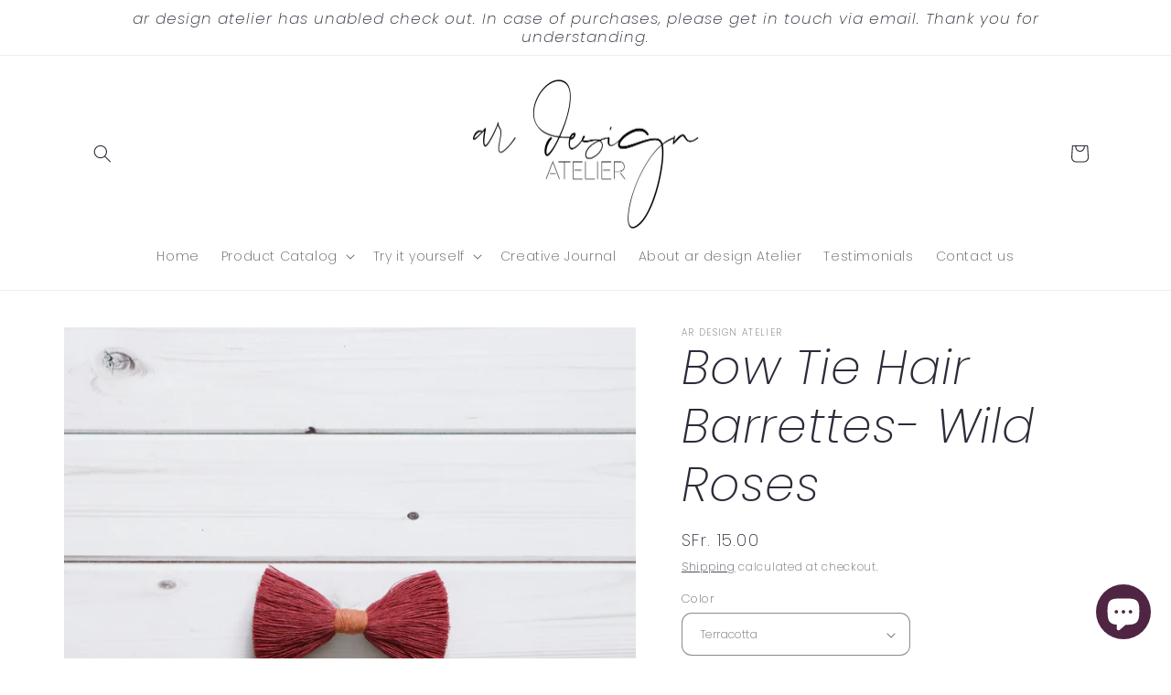

--- FILE ---
content_type: text/html; charset=utf-8
request_url: https://ardesignatelier.com/products/bow-tie-hair-barrettes-wild-roses
body_size: 31449
content:
<!doctype html>
<html class="no-js" lang="en">
  <head>
    <meta charset="utf-8">
    <meta http-equiv="X-UA-Compatible" content="IE=edge">
    <meta name="viewport" content="width=device-width,initial-scale=1">
    <meta name="theme-color" content="">
    <link rel="canonical" href="https://ardesignatelier.com/products/bow-tie-hair-barrettes-wild-roses">
    <link rel="preconnect" href="https://cdn.shopify.com" crossorigin><link rel="preconnect" href="https://fonts.shopifycdn.com" crossorigin><title>
      Bow Tie Hair Barrettes- Wild Roses
 &ndash; ar design atelier</title>

    
      <meta name="description" content="As a Designer I was fighting with a fact that I have a lot of material waste.   It doesn’t matter how hard I try not have it, there is always something. That is why I have been collecting every single cut off piece that can be upcycled. Pieces where to small to create something big but they were perfect size for nice a">
    

    

<meta property="og:site_name" content="ar design atelier">
<meta property="og:url" content="https://ardesignatelier.com/products/bow-tie-hair-barrettes-wild-roses">
<meta property="og:title" content="Bow Tie Hair Barrettes- Wild Roses">
<meta property="og:type" content="product">
<meta property="og:description" content="As a Designer I was fighting with a fact that I have a lot of material waste.   It doesn’t matter how hard I try not have it, there is always something. That is why I have been collecting every single cut off piece that can be upcycled. Pieces where to small to create something big but they were perfect size for nice a"><meta property="og:image" content="http://ardesignatelier.com/cdn/shop/products/B55CED0A-96EB-457F-BC15-D0E37F1FE29D.jpg?v=1618575729">
  <meta property="og:image:secure_url" content="https://ardesignatelier.com/cdn/shop/products/B55CED0A-96EB-457F-BC15-D0E37F1FE29D.jpg?v=1618575729">
  <meta property="og:image:width" content="1280">
  <meta property="og:image:height" content="1280"><meta property="og:price:amount" content="15.00">
  <meta property="og:price:currency" content="CHF"><meta name="twitter:card" content="summary_large_image">
<meta name="twitter:title" content="Bow Tie Hair Barrettes- Wild Roses">
<meta name="twitter:description" content="As a Designer I was fighting with a fact that I have a lot of material waste.   It doesn’t matter how hard I try not have it, there is always something. That is why I have been collecting every single cut off piece that can be upcycled. Pieces where to small to create something big but they were perfect size for nice a">


    <script src="//ardesignatelier.com/cdn/shop/t/10/assets/global.js?v=149496944046504657681673340963" defer="defer"></script>
    <script>window.performance && window.performance.mark && window.performance.mark('shopify.content_for_header.start');</script><meta name="google-site-verification" content="TDr6IFZsGuw1H2wdMnbh1PGDFrrFdsfxNh09Dwf66es">
<meta id="shopify-digital-wallet" name="shopify-digital-wallet" content="/27345747991/digital_wallets/dialog">
<meta name="shopify-checkout-api-token" content="c22f4ec20087d425c368f948e4885542">
<meta id="in-context-paypal-metadata" data-shop-id="27345747991" data-venmo-supported="false" data-environment="production" data-locale="en_US" data-paypal-v4="true" data-currency="CHF">
<link rel="alternate" type="application/json+oembed" href="https://ardesignatelier.com/products/bow-tie-hair-barrettes-wild-roses.oembed">
<script async="async" src="/checkouts/internal/preloads.js?locale=en-CH"></script>
<script id="shopify-features" type="application/json">{"accessToken":"c22f4ec20087d425c368f948e4885542","betas":["rich-media-storefront-analytics"],"domain":"ardesignatelier.com","predictiveSearch":true,"shopId":27345747991,"locale":"en"}</script>
<script>var Shopify = Shopify || {};
Shopify.shop = "ar-design-atelier.myshopify.com";
Shopify.locale = "en";
Shopify.currency = {"active":"CHF","rate":"1.0"};
Shopify.country = "CH";
Shopify.theme = {"name":"Sense","id":125664362519,"schema_name":"Sense","schema_version":"5.0.1","theme_store_id":1356,"role":"main"};
Shopify.theme.handle = "null";
Shopify.theme.style = {"id":null,"handle":null};
Shopify.cdnHost = "ardesignatelier.com/cdn";
Shopify.routes = Shopify.routes || {};
Shopify.routes.root = "/";</script>
<script type="module">!function(o){(o.Shopify=o.Shopify||{}).modules=!0}(window);</script>
<script>!function(o){function n(){var o=[];function n(){o.push(Array.prototype.slice.apply(arguments))}return n.q=o,n}var t=o.Shopify=o.Shopify||{};t.loadFeatures=n(),t.autoloadFeatures=n()}(window);</script>
<script id="shop-js-analytics" type="application/json">{"pageType":"product"}</script>
<script defer="defer" async type="module" src="//ardesignatelier.com/cdn/shopifycloud/shop-js/modules/v2/client.init-shop-cart-sync_BT-GjEfc.en.esm.js"></script>
<script defer="defer" async type="module" src="//ardesignatelier.com/cdn/shopifycloud/shop-js/modules/v2/chunk.common_D58fp_Oc.esm.js"></script>
<script defer="defer" async type="module" src="//ardesignatelier.com/cdn/shopifycloud/shop-js/modules/v2/chunk.modal_xMitdFEc.esm.js"></script>
<script type="module">
  await import("//ardesignatelier.com/cdn/shopifycloud/shop-js/modules/v2/client.init-shop-cart-sync_BT-GjEfc.en.esm.js");
await import("//ardesignatelier.com/cdn/shopifycloud/shop-js/modules/v2/chunk.common_D58fp_Oc.esm.js");
await import("//ardesignatelier.com/cdn/shopifycloud/shop-js/modules/v2/chunk.modal_xMitdFEc.esm.js");

  window.Shopify.SignInWithShop?.initShopCartSync?.({"fedCMEnabled":true,"windoidEnabled":true});

</script>
<script id="__st">var __st={"a":27345747991,"offset":3600,"reqid":"dd30fdcd-67d4-4bf8-804e-151d641165d9-1769073345","pageurl":"ardesignatelier.com\/products\/bow-tie-hair-barrettes-wild-roses","u":"4774c992ac06","p":"product","rtyp":"product","rid":6547792330775};</script>
<script>window.ShopifyPaypalV4VisibilityTracking = true;</script>
<script id="captcha-bootstrap">!function(){'use strict';const t='contact',e='account',n='new_comment',o=[[t,t],['blogs',n],['comments',n],[t,'customer']],c=[[e,'customer_login'],[e,'guest_login'],[e,'recover_customer_password'],[e,'create_customer']],r=t=>t.map((([t,e])=>`form[action*='/${t}']:not([data-nocaptcha='true']) input[name='form_type'][value='${e}']`)).join(','),a=t=>()=>t?[...document.querySelectorAll(t)].map((t=>t.form)):[];function s(){const t=[...o],e=r(t);return a(e)}const i='password',u='form_key',d=['recaptcha-v3-token','g-recaptcha-response','h-captcha-response',i],f=()=>{try{return window.sessionStorage}catch{return}},m='__shopify_v',_=t=>t.elements[u];function p(t,e,n=!1){try{const o=window.sessionStorage,c=JSON.parse(o.getItem(e)),{data:r}=function(t){const{data:e,action:n}=t;return t[m]||n?{data:e,action:n}:{data:t,action:n}}(c);for(const[e,n]of Object.entries(r))t.elements[e]&&(t.elements[e].value=n);n&&o.removeItem(e)}catch(o){console.error('form repopulation failed',{error:o})}}const l='form_type',E='cptcha';function T(t){t.dataset[E]=!0}const w=window,h=w.document,L='Shopify',v='ce_forms',y='captcha';let A=!1;((t,e)=>{const n=(g='f06e6c50-85a8-45c8-87d0-21a2b65856fe',I='https://cdn.shopify.com/shopifycloud/storefront-forms-hcaptcha/ce_storefront_forms_captcha_hcaptcha.v1.5.2.iife.js',D={infoText:'Protected by hCaptcha',privacyText:'Privacy',termsText:'Terms'},(t,e,n)=>{const o=w[L][v],c=o.bindForm;if(c)return c(t,g,e,D).then(n);var r;o.q.push([[t,g,e,D],n]),r=I,A||(h.body.append(Object.assign(h.createElement('script'),{id:'captcha-provider',async:!0,src:r})),A=!0)});var g,I,D;w[L]=w[L]||{},w[L][v]=w[L][v]||{},w[L][v].q=[],w[L][y]=w[L][y]||{},w[L][y].protect=function(t,e){n(t,void 0,e),T(t)},Object.freeze(w[L][y]),function(t,e,n,w,h,L){const[v,y,A,g]=function(t,e,n){const i=e?o:[],u=t?c:[],d=[...i,...u],f=r(d),m=r(i),_=r(d.filter((([t,e])=>n.includes(e))));return[a(f),a(m),a(_),s()]}(w,h,L),I=t=>{const e=t.target;return e instanceof HTMLFormElement?e:e&&e.form},D=t=>v().includes(t);t.addEventListener('submit',(t=>{const e=I(t);if(!e)return;const n=D(e)&&!e.dataset.hcaptchaBound&&!e.dataset.recaptchaBound,o=_(e),c=g().includes(e)&&(!o||!o.value);(n||c)&&t.preventDefault(),c&&!n&&(function(t){try{if(!f())return;!function(t){const e=f();if(!e)return;const n=_(t);if(!n)return;const o=n.value;o&&e.removeItem(o)}(t);const e=Array.from(Array(32),(()=>Math.random().toString(36)[2])).join('');!function(t,e){_(t)||t.append(Object.assign(document.createElement('input'),{type:'hidden',name:u})),t.elements[u].value=e}(t,e),function(t,e){const n=f();if(!n)return;const o=[...t.querySelectorAll(`input[type='${i}']`)].map((({name:t})=>t)),c=[...d,...o],r={};for(const[a,s]of new FormData(t).entries())c.includes(a)||(r[a]=s);n.setItem(e,JSON.stringify({[m]:1,action:t.action,data:r}))}(t,e)}catch(e){console.error('failed to persist form',e)}}(e),e.submit())}));const S=(t,e)=>{t&&!t.dataset[E]&&(n(t,e.some((e=>e===t))),T(t))};for(const o of['focusin','change'])t.addEventListener(o,(t=>{const e=I(t);D(e)&&S(e,y())}));const B=e.get('form_key'),M=e.get(l),P=B&&M;t.addEventListener('DOMContentLoaded',(()=>{const t=y();if(P)for(const e of t)e.elements[l].value===M&&p(e,B);[...new Set([...A(),...v().filter((t=>'true'===t.dataset.shopifyCaptcha))])].forEach((e=>S(e,t)))}))}(h,new URLSearchParams(w.location.search),n,t,e,['guest_login'])})(!0,!0)}();</script>
<script integrity="sha256-4kQ18oKyAcykRKYeNunJcIwy7WH5gtpwJnB7kiuLZ1E=" data-source-attribution="shopify.loadfeatures" defer="defer" src="//ardesignatelier.com/cdn/shopifycloud/storefront/assets/storefront/load_feature-a0a9edcb.js" crossorigin="anonymous"></script>
<script data-source-attribution="shopify.dynamic_checkout.dynamic.init">var Shopify=Shopify||{};Shopify.PaymentButton=Shopify.PaymentButton||{isStorefrontPortableWallets:!0,init:function(){window.Shopify.PaymentButton.init=function(){};var t=document.createElement("script");t.src="https://ardesignatelier.com/cdn/shopifycloud/portable-wallets/latest/portable-wallets.en.js",t.type="module",document.head.appendChild(t)}};
</script>
<script data-source-attribution="shopify.dynamic_checkout.buyer_consent">
  function portableWalletsHideBuyerConsent(e){var t=document.getElementById("shopify-buyer-consent"),n=document.getElementById("shopify-subscription-policy-button");t&&n&&(t.classList.add("hidden"),t.setAttribute("aria-hidden","true"),n.removeEventListener("click",e))}function portableWalletsShowBuyerConsent(e){var t=document.getElementById("shopify-buyer-consent"),n=document.getElementById("shopify-subscription-policy-button");t&&n&&(t.classList.remove("hidden"),t.removeAttribute("aria-hidden"),n.addEventListener("click",e))}window.Shopify?.PaymentButton&&(window.Shopify.PaymentButton.hideBuyerConsent=portableWalletsHideBuyerConsent,window.Shopify.PaymentButton.showBuyerConsent=portableWalletsShowBuyerConsent);
</script>
<script>
  function portableWalletsCleanup(e){e&&e.src&&console.error("Failed to load portable wallets script "+e.src);var t=document.querySelectorAll("shopify-accelerated-checkout .shopify-payment-button__skeleton, shopify-accelerated-checkout-cart .wallet-cart-button__skeleton"),e=document.getElementById("shopify-buyer-consent");for(let e=0;e<t.length;e++)t[e].remove();e&&e.remove()}function portableWalletsNotLoadedAsModule(e){e instanceof ErrorEvent&&"string"==typeof e.message&&e.message.includes("import.meta")&&"string"==typeof e.filename&&e.filename.includes("portable-wallets")&&(window.removeEventListener("error",portableWalletsNotLoadedAsModule),window.Shopify.PaymentButton.failedToLoad=e,"loading"===document.readyState?document.addEventListener("DOMContentLoaded",window.Shopify.PaymentButton.init):window.Shopify.PaymentButton.init())}window.addEventListener("error",portableWalletsNotLoadedAsModule);
</script>

<script type="module" src="https://ardesignatelier.com/cdn/shopifycloud/portable-wallets/latest/portable-wallets.en.js" onError="portableWalletsCleanup(this)" crossorigin="anonymous"></script>
<script nomodule>
  document.addEventListener("DOMContentLoaded", portableWalletsCleanup);
</script>

<script id='scb4127' type='text/javascript' async='' src='https://ardesignatelier.com/cdn/shopifycloud/privacy-banner/storefront-banner.js'></script><link id="shopify-accelerated-checkout-styles" rel="stylesheet" media="screen" href="https://ardesignatelier.com/cdn/shopifycloud/portable-wallets/latest/accelerated-checkout-backwards-compat.css" crossorigin="anonymous">
<style id="shopify-accelerated-checkout-cart">
        #shopify-buyer-consent {
  margin-top: 1em;
  display: inline-block;
  width: 100%;
}

#shopify-buyer-consent.hidden {
  display: none;
}

#shopify-subscription-policy-button {
  background: none;
  border: none;
  padding: 0;
  text-decoration: underline;
  font-size: inherit;
  cursor: pointer;
}

#shopify-subscription-policy-button::before {
  box-shadow: none;
}

      </style>
<script id="sections-script" data-sections="header,footer" defer="defer" src="//ardesignatelier.com/cdn/shop/t/10/compiled_assets/scripts.js?v=706"></script>
<script>window.performance && window.performance.mark && window.performance.mark('shopify.content_for_header.end');</script>


    <style data-shopify>
      @font-face {
  font-family: Poppins;
  font-weight: 200;
  font-style: normal;
  font-display: swap;
  src: url("//ardesignatelier.com/cdn/fonts/poppins/poppins_n2.99893b093cc6b797a8baf99180056d9e77320b68.woff2") format("woff2"),
       url("//ardesignatelier.com/cdn/fonts/poppins/poppins_n2.c218f0380a81801a28158673003c167a54d2d69c.woff") format("woff");
}

      @font-face {
  font-family: Poppins;
  font-weight: 700;
  font-style: normal;
  font-display: swap;
  src: url("//ardesignatelier.com/cdn/fonts/poppins/poppins_n7.56758dcf284489feb014a026f3727f2f20a54626.woff2") format("woff2"),
       url("//ardesignatelier.com/cdn/fonts/poppins/poppins_n7.f34f55d9b3d3205d2cd6f64955ff4b36f0cfd8da.woff") format("woff");
}

      @font-face {
  font-family: Poppins;
  font-weight: 200;
  font-style: italic;
  font-display: swap;
  src: url("//ardesignatelier.com/cdn/fonts/poppins/poppins_i2.7783fc51c19908d12281d3f99718d10ab5348963.woff2") format("woff2"),
       url("//ardesignatelier.com/cdn/fonts/poppins/poppins_i2.34fc94f042b7f47b1448d25c4247572d2f33189b.woff") format("woff");
}

      @font-face {
  font-family: Poppins;
  font-weight: 700;
  font-style: italic;
  font-display: swap;
  src: url("//ardesignatelier.com/cdn/fonts/poppins/poppins_i7.42fd71da11e9d101e1e6c7932199f925f9eea42d.woff2") format("woff2"),
       url("//ardesignatelier.com/cdn/fonts/poppins/poppins_i7.ec8499dbd7616004e21155106d13837fff4cf556.woff") format("woff");
}

      @font-face {
  font-family: Poppins;
  font-weight: 200;
  font-style: italic;
  font-display: swap;
  src: url("//ardesignatelier.com/cdn/fonts/poppins/poppins_i2.7783fc51c19908d12281d3f99718d10ab5348963.woff2") format("woff2"),
       url("//ardesignatelier.com/cdn/fonts/poppins/poppins_i2.34fc94f042b7f47b1448d25c4247572d2f33189b.woff") format("woff");
}


      :root {
        --font-body-family: Poppins, sans-serif;
        --font-body-style: normal;
        --font-body-weight: 200;
        --font-body-weight-bold: 500;

        --font-heading-family: Poppins, sans-serif;
        --font-heading-style: italic;
        --font-heading-weight: 200;

        --font-body-scale: 1.0;
        --font-heading-scale: 1.3;

        --color-base-text: 46, 42, 57;
        --color-shadow: 46, 42, 57;
        --color-base-background-1: 255, 255, 255;
        --color-base-background-2: 191, 141, 141;
        --color-base-solid-button-labels: 253, 251, 247;
        --color-base-outline-button-labels: 46, 42, 57;
        --color-base-accent-1: 191, 141, 141;
        --color-base-accent-2: 191, 141, 141;
        --payment-terms-background-color: #fff;

        --gradient-base-background-1: linear-gradient(0deg, rgba(255, 255, 255, 1), rgba(255, 255, 255, 1) 100%);
        --gradient-base-background-2: radial-gradient(rgba(241, 223, 250, 1), rgba(191, 141, 141, 1) 47%, rgba(204, 50, 159, 1) 100%);
        --gradient-base-accent-1: #bf8d8d;
        --gradient-base-accent-2: radial-gradient(rgba(191, 141, 141, 1), rgba(94, 54, 83, 1) 100%);

        --media-padding: px;
        --media-border-opacity: 0.1;
        --media-border-width: 0px;
        --media-radius: 0px;
        --media-shadow-opacity: 0.0;
        --media-shadow-horizontal-offset: 10px;
        --media-shadow-vertical-offset: 12px;
        --media-shadow-blur-radius: 20px;
        --media-shadow-visible: 0;

        --page-width: 120rem;
        --page-width-margin: 0rem;

        --product-card-image-padding: 0.0rem;
        --product-card-corner-radius: 0.0rem;
        --product-card-text-alignment: center;
        --product-card-border-width: 0.0rem;
        --product-card-border-opacity: 0.1;
        --product-card-shadow-opacity: 0.0;
        --product-card-shadow-visible: 0;
        --product-card-shadow-horizontal-offset: 1.0rem;
        --product-card-shadow-vertical-offset: 1.0rem;
        --product-card-shadow-blur-radius: 3.5rem;

        --collection-card-image-padding: 0.0rem;
        --collection-card-corner-radius: 0.0rem;
        --collection-card-text-alignment: center;
        --collection-card-border-width: 0.0rem;
        --collection-card-border-opacity: 0.1;
        --collection-card-shadow-opacity: 0.0;
        --collection-card-shadow-visible: 0;
        --collection-card-shadow-horizontal-offset: 1.0rem;
        --collection-card-shadow-vertical-offset: 1.0rem;
        --collection-card-shadow-blur-radius: 3.5rem;

        --blog-card-image-padding: 0.0rem;
        --blog-card-corner-radius: 0.0rem;
        --blog-card-text-alignment: center;
        --blog-card-border-width: 0.0rem;
        --blog-card-border-opacity: 0.1;
        --blog-card-shadow-opacity: 0.0;
        --blog-card-shadow-visible: 0;
        --blog-card-shadow-horizontal-offset: 1.0rem;
        --blog-card-shadow-vertical-offset: 1.0rem;
        --blog-card-shadow-blur-radius: 3.5rem;

        --badge-corner-radius: 0.0rem;

        --popup-border-width: 1px;
        --popup-border-opacity: 0.1;
        --popup-corner-radius: 20px;
        --popup-shadow-opacity: 0.0;
        --popup-shadow-horizontal-offset: 10px;
        --popup-shadow-vertical-offset: 12px;
        --popup-shadow-blur-radius: 20px;

        --drawer-border-width: 1px;
        --drawer-border-opacity: 0.1;
        --drawer-shadow-opacity: 0.0;
        --drawer-shadow-horizontal-offset: 0px;
        --drawer-shadow-vertical-offset: 4px;
        --drawer-shadow-blur-radius: 5px;

        --spacing-sections-desktop: 36px;
        --spacing-sections-mobile: 25px;

        --grid-desktop-vertical-spacing: 40px;
        --grid-desktop-horizontal-spacing: 40px;
        --grid-mobile-vertical-spacing: 20px;
        --grid-mobile-horizontal-spacing: 20px;

        --text-boxes-border-opacity: 0.1;
        --text-boxes-border-width: 0px;
        --text-boxes-radius: 24px;
        --text-boxes-shadow-opacity: 0.0;
        --text-boxes-shadow-visible: 0;
        --text-boxes-shadow-horizontal-offset: 10px;
        --text-boxes-shadow-vertical-offset: 12px;
        --text-boxes-shadow-blur-radius: 20px;

        --buttons-radius: 10px;
        --buttons-radius-outset: 11px;
        --buttons-border-width: 1px;
        --buttons-border-opacity: 0.55;
        --buttons-shadow-opacity: 0.0;
        --buttons-shadow-visible: 0;
        --buttons-shadow-horizontal-offset: 0px;
        --buttons-shadow-vertical-offset: 4px;
        --buttons-shadow-blur-radius: 5px;
        --buttons-border-offset: 0.3px;

        --inputs-radius: 10px;
        --inputs-border-width: 1px;
        --inputs-border-opacity: 0.55;
        --inputs-shadow-opacity: 0.0;
        --inputs-shadow-horizontal-offset: 0px;
        --inputs-margin-offset: 0px;
        --inputs-shadow-vertical-offset: 4px;
        --inputs-shadow-blur-radius: 5px;
        --inputs-radius-outset: 11px;

        --variant-pills-radius: 10px;
        --variant-pills-border-width: 0px;
        --variant-pills-border-opacity: 0.1;
        --variant-pills-shadow-opacity: 0.0;
        --variant-pills-shadow-horizontal-offset: 0px;
        --variant-pills-shadow-vertical-offset: 4px;
        --variant-pills-shadow-blur-radius: 5px;
      }

      *,
      *::before,
      *::after {
        box-sizing: inherit;
      }

      html {
        box-sizing: border-box;
        font-size: calc(var(--font-body-scale) * 62.5%);
        height: 100%;
      }

      body {
        display: grid;
        grid-template-rows: auto auto 1fr auto;
        grid-template-columns: 100%;
        min-height: 100%;
        margin: 0;
        font-size: 1.5rem;
        letter-spacing: 0.06rem;
        line-height: calc(1 + 0.8 / var(--font-body-scale));
        font-family: var(--font-body-family);
        font-style: var(--font-body-style);
        font-weight: var(--font-body-weight);
      }

      @media screen and (min-width: 750px) {
        body {
          font-size: 1.6rem;
        }
      }
    </style>

    <link href="//ardesignatelier.com/cdn/shop/t/10/assets/base.css?v=88290808517547527771673340964" rel="stylesheet" type="text/css" media="all" />
<link rel="preload" as="font" href="//ardesignatelier.com/cdn/fonts/poppins/poppins_n2.99893b093cc6b797a8baf99180056d9e77320b68.woff2" type="font/woff2" crossorigin><link rel="preload" as="font" href="//ardesignatelier.com/cdn/fonts/poppins/poppins_i2.7783fc51c19908d12281d3f99718d10ab5348963.woff2" type="font/woff2" crossorigin><link rel="stylesheet" href="//ardesignatelier.com/cdn/shop/t/10/assets/component-predictive-search.css?v=83512081251802922551673340962" media="print" onload="this.media='all'"><script>document.documentElement.className = document.documentElement.className.replace('no-js', 'js');
    if (Shopify.designMode) {
      document.documentElement.classList.add('shopify-design-mode');
    }
    </script>
  <script src="https://cdn.shopify.com/extensions/e8878072-2f6b-4e89-8082-94b04320908d/inbox-1254/assets/inbox-chat-loader.js" type="text/javascript" defer="defer"></script>
<link href="https://monorail-edge.shopifysvc.com" rel="dns-prefetch">
<script>(function(){if ("sendBeacon" in navigator && "performance" in window) {try {var session_token_from_headers = performance.getEntriesByType('navigation')[0].serverTiming.find(x => x.name == '_s').description;} catch {var session_token_from_headers = undefined;}var session_cookie_matches = document.cookie.match(/_shopify_s=([^;]*)/);var session_token_from_cookie = session_cookie_matches && session_cookie_matches.length === 2 ? session_cookie_matches[1] : "";var session_token = session_token_from_headers || session_token_from_cookie || "";function handle_abandonment_event(e) {var entries = performance.getEntries().filter(function(entry) {return /monorail-edge.shopifysvc.com/.test(entry.name);});if (!window.abandonment_tracked && entries.length === 0) {window.abandonment_tracked = true;var currentMs = Date.now();var navigation_start = performance.timing.navigationStart;var payload = {shop_id: 27345747991,url: window.location.href,navigation_start,duration: currentMs - navigation_start,session_token,page_type: "product"};window.navigator.sendBeacon("https://monorail-edge.shopifysvc.com/v1/produce", JSON.stringify({schema_id: "online_store_buyer_site_abandonment/1.1",payload: payload,metadata: {event_created_at_ms: currentMs,event_sent_at_ms: currentMs}}));}}window.addEventListener('pagehide', handle_abandonment_event);}}());</script>
<script id="web-pixels-manager-setup">(function e(e,d,r,n,o){if(void 0===o&&(o={}),!Boolean(null===(a=null===(i=window.Shopify)||void 0===i?void 0:i.analytics)||void 0===a?void 0:a.replayQueue)){var i,a;window.Shopify=window.Shopify||{};var t=window.Shopify;t.analytics=t.analytics||{};var s=t.analytics;s.replayQueue=[],s.publish=function(e,d,r){return s.replayQueue.push([e,d,r]),!0};try{self.performance.mark("wpm:start")}catch(e){}var l=function(){var e={modern:/Edge?\/(1{2}[4-9]|1[2-9]\d|[2-9]\d{2}|\d{4,})\.\d+(\.\d+|)|Firefox\/(1{2}[4-9]|1[2-9]\d|[2-9]\d{2}|\d{4,})\.\d+(\.\d+|)|Chrom(ium|e)\/(9{2}|\d{3,})\.\d+(\.\d+|)|(Maci|X1{2}).+ Version\/(15\.\d+|(1[6-9]|[2-9]\d|\d{3,})\.\d+)([,.]\d+|)( \(\w+\)|)( Mobile\/\w+|) Safari\/|Chrome.+OPR\/(9{2}|\d{3,})\.\d+\.\d+|(CPU[ +]OS|iPhone[ +]OS|CPU[ +]iPhone|CPU IPhone OS|CPU iPad OS)[ +]+(15[._]\d+|(1[6-9]|[2-9]\d|\d{3,})[._]\d+)([._]\d+|)|Android:?[ /-](13[3-9]|1[4-9]\d|[2-9]\d{2}|\d{4,})(\.\d+|)(\.\d+|)|Android.+Firefox\/(13[5-9]|1[4-9]\d|[2-9]\d{2}|\d{4,})\.\d+(\.\d+|)|Android.+Chrom(ium|e)\/(13[3-9]|1[4-9]\d|[2-9]\d{2}|\d{4,})\.\d+(\.\d+|)|SamsungBrowser\/([2-9]\d|\d{3,})\.\d+/,legacy:/Edge?\/(1[6-9]|[2-9]\d|\d{3,})\.\d+(\.\d+|)|Firefox\/(5[4-9]|[6-9]\d|\d{3,})\.\d+(\.\d+|)|Chrom(ium|e)\/(5[1-9]|[6-9]\d|\d{3,})\.\d+(\.\d+|)([\d.]+$|.*Safari\/(?![\d.]+ Edge\/[\d.]+$))|(Maci|X1{2}).+ Version\/(10\.\d+|(1[1-9]|[2-9]\d|\d{3,})\.\d+)([,.]\d+|)( \(\w+\)|)( Mobile\/\w+|) Safari\/|Chrome.+OPR\/(3[89]|[4-9]\d|\d{3,})\.\d+\.\d+|(CPU[ +]OS|iPhone[ +]OS|CPU[ +]iPhone|CPU IPhone OS|CPU iPad OS)[ +]+(10[._]\d+|(1[1-9]|[2-9]\d|\d{3,})[._]\d+)([._]\d+|)|Android:?[ /-](13[3-9]|1[4-9]\d|[2-9]\d{2}|\d{4,})(\.\d+|)(\.\d+|)|Mobile Safari.+OPR\/([89]\d|\d{3,})\.\d+\.\d+|Android.+Firefox\/(13[5-9]|1[4-9]\d|[2-9]\d{2}|\d{4,})\.\d+(\.\d+|)|Android.+Chrom(ium|e)\/(13[3-9]|1[4-9]\d|[2-9]\d{2}|\d{4,})\.\d+(\.\d+|)|Android.+(UC? ?Browser|UCWEB|U3)[ /]?(15\.([5-9]|\d{2,})|(1[6-9]|[2-9]\d|\d{3,})\.\d+)\.\d+|SamsungBrowser\/(5\.\d+|([6-9]|\d{2,})\.\d+)|Android.+MQ{2}Browser\/(14(\.(9|\d{2,})|)|(1[5-9]|[2-9]\d|\d{3,})(\.\d+|))(\.\d+|)|K[Aa][Ii]OS\/(3\.\d+|([4-9]|\d{2,})\.\d+)(\.\d+|)/},d=e.modern,r=e.legacy,n=navigator.userAgent;return n.match(d)?"modern":n.match(r)?"legacy":"unknown"}(),u="modern"===l?"modern":"legacy",c=(null!=n?n:{modern:"",legacy:""})[u],f=function(e){return[e.baseUrl,"/wpm","/b",e.hashVersion,"modern"===e.buildTarget?"m":"l",".js"].join("")}({baseUrl:d,hashVersion:r,buildTarget:u}),m=function(e){var d=e.version,r=e.bundleTarget,n=e.surface,o=e.pageUrl,i=e.monorailEndpoint;return{emit:function(e){var a=e.status,t=e.errorMsg,s=(new Date).getTime(),l=JSON.stringify({metadata:{event_sent_at_ms:s},events:[{schema_id:"web_pixels_manager_load/3.1",payload:{version:d,bundle_target:r,page_url:o,status:a,surface:n,error_msg:t},metadata:{event_created_at_ms:s}}]});if(!i)return console&&console.warn&&console.warn("[Web Pixels Manager] No Monorail endpoint provided, skipping logging."),!1;try{return self.navigator.sendBeacon.bind(self.navigator)(i,l)}catch(e){}var u=new XMLHttpRequest;try{return u.open("POST",i,!0),u.setRequestHeader("Content-Type","text/plain"),u.send(l),!0}catch(e){return console&&console.warn&&console.warn("[Web Pixels Manager] Got an unhandled error while logging to Monorail."),!1}}}}({version:r,bundleTarget:l,surface:e.surface,pageUrl:self.location.href,monorailEndpoint:e.monorailEndpoint});try{o.browserTarget=l,function(e){var d=e.src,r=e.async,n=void 0===r||r,o=e.onload,i=e.onerror,a=e.sri,t=e.scriptDataAttributes,s=void 0===t?{}:t,l=document.createElement("script"),u=document.querySelector("head"),c=document.querySelector("body");if(l.async=n,l.src=d,a&&(l.integrity=a,l.crossOrigin="anonymous"),s)for(var f in s)if(Object.prototype.hasOwnProperty.call(s,f))try{l.dataset[f]=s[f]}catch(e){}if(o&&l.addEventListener("load",o),i&&l.addEventListener("error",i),u)u.appendChild(l);else{if(!c)throw new Error("Did not find a head or body element to append the script");c.appendChild(l)}}({src:f,async:!0,onload:function(){if(!function(){var e,d;return Boolean(null===(d=null===(e=window.Shopify)||void 0===e?void 0:e.analytics)||void 0===d?void 0:d.initialized)}()){var d=window.webPixelsManager.init(e)||void 0;if(d){var r=window.Shopify.analytics;r.replayQueue.forEach((function(e){var r=e[0],n=e[1],o=e[2];d.publishCustomEvent(r,n,o)})),r.replayQueue=[],r.publish=d.publishCustomEvent,r.visitor=d.visitor,r.initialized=!0}}},onerror:function(){return m.emit({status:"failed",errorMsg:"".concat(f," has failed to load")})},sri:function(e){var d=/^sha384-[A-Za-z0-9+/=]+$/;return"string"==typeof e&&d.test(e)}(c)?c:"",scriptDataAttributes:o}),m.emit({status:"loading"})}catch(e){m.emit({status:"failed",errorMsg:(null==e?void 0:e.message)||"Unknown error"})}}})({shopId: 27345747991,storefrontBaseUrl: "https://ardesignatelier.com",extensionsBaseUrl: "https://extensions.shopifycdn.com/cdn/shopifycloud/web-pixels-manager",monorailEndpoint: "https://monorail-edge.shopifysvc.com/unstable/produce_batch",surface: "storefront-renderer",enabledBetaFlags: ["2dca8a86"],webPixelsConfigList: [{"id":"371851287","configuration":"{\"config\":\"{\\\"pixel_id\\\":\\\"GT-5R7DSZT\\\",\\\"target_country\\\":\\\"CH\\\",\\\"gtag_events\\\":[{\\\"type\\\":\\\"purchase\\\",\\\"action_label\\\":\\\"MC-NC8R688M0K\\\"},{\\\"type\\\":\\\"page_view\\\",\\\"action_label\\\":\\\"MC-NC8R688M0K\\\"},{\\\"type\\\":\\\"view_item\\\",\\\"action_label\\\":\\\"MC-NC8R688M0K\\\"}],\\\"enable_monitoring_mode\\\":false}\"}","eventPayloadVersion":"v1","runtimeContext":"OPEN","scriptVersion":"b2a88bafab3e21179ed38636efcd8a93","type":"APP","apiClientId":1780363,"privacyPurposes":[],"dataSharingAdjustments":{"protectedCustomerApprovalScopes":["read_customer_address","read_customer_email","read_customer_name","read_customer_personal_data","read_customer_phone"]}},{"id":"164364311","configuration":"{\"pixel_id\":\"652655502113033\",\"pixel_type\":\"facebook_pixel\",\"metaapp_system_user_token\":\"-\"}","eventPayloadVersion":"v1","runtimeContext":"OPEN","scriptVersion":"ca16bc87fe92b6042fbaa3acc2fbdaa6","type":"APP","apiClientId":2329312,"privacyPurposes":["ANALYTICS","MARKETING","SALE_OF_DATA"],"dataSharingAdjustments":{"protectedCustomerApprovalScopes":["read_customer_address","read_customer_email","read_customer_name","read_customer_personal_data","read_customer_phone"]}},{"id":"53706775","configuration":"{\"tagID\":\"2614123845238\"}","eventPayloadVersion":"v1","runtimeContext":"STRICT","scriptVersion":"18031546ee651571ed29edbe71a3550b","type":"APP","apiClientId":3009811,"privacyPurposes":["ANALYTICS","MARKETING","SALE_OF_DATA"],"dataSharingAdjustments":{"protectedCustomerApprovalScopes":["read_customer_address","read_customer_email","read_customer_name","read_customer_personal_data","read_customer_phone"]}},{"id":"shopify-app-pixel","configuration":"{}","eventPayloadVersion":"v1","runtimeContext":"STRICT","scriptVersion":"0450","apiClientId":"shopify-pixel","type":"APP","privacyPurposes":["ANALYTICS","MARKETING"]},{"id":"shopify-custom-pixel","eventPayloadVersion":"v1","runtimeContext":"LAX","scriptVersion":"0450","apiClientId":"shopify-pixel","type":"CUSTOM","privacyPurposes":["ANALYTICS","MARKETING"]}],isMerchantRequest: false,initData: {"shop":{"name":"ar design atelier","paymentSettings":{"currencyCode":"CHF"},"myshopifyDomain":"ar-design-atelier.myshopify.com","countryCode":"CH","storefrontUrl":"https:\/\/ardesignatelier.com"},"customer":null,"cart":null,"checkout":null,"productVariants":[{"price":{"amount":15.0,"currencyCode":"CHF"},"product":{"title":"Bow Tie Hair Barrettes- Wild Roses","vendor":"ar design atelier","id":"6547792330775","untranslatedTitle":"Bow Tie Hair Barrettes- Wild Roses","url":"\/products\/bow-tie-hair-barrettes-wild-roses","type":"Hair Clip"},"id":"39290983677975","image":{"src":"\/\/ardesignatelier.com\/cdn\/shop\/products\/00DB1A6F-C7AB-4583-B52F-38D9C90A42EB.jpg?v=1618575743"},"sku":"ARD-Bow-Tie-Hair-Clip-Wild-Roses-Terracotta","title":"Terracotta","untranslatedTitle":"Terracotta"},{"price":{"amount":15.0,"currencyCode":"CHF"},"product":{"title":"Bow Tie Hair Barrettes- Wild Roses","vendor":"ar design atelier","id":"6547792330775","untranslatedTitle":"Bow Tie Hair Barrettes- Wild Roses","url":"\/products\/bow-tie-hair-barrettes-wild-roses","type":"Hair Clip"},"id":"39290983710743","image":{"src":"\/\/ardesignatelier.com\/cdn\/shop\/products\/376A505C-4712-4DD5-9AC7-C577B4D09CFE.jpg?v=1618575738"},"sku":"ARD-Bow-Tie-Hair-Clip-Wild-Roses-Natural","title":"Natural","untranslatedTitle":"Natural"},{"price":{"amount":15.0,"currencyCode":"CHF"},"product":{"title":"Bow Tie Hair Barrettes- Wild Roses","vendor":"ar design atelier","id":"6547792330775","untranslatedTitle":"Bow Tie Hair Barrettes- Wild Roses","url":"\/products\/bow-tie-hair-barrettes-wild-roses","type":"Hair Clip"},"id":"39290983743511","image":{"src":"\/\/ardesignatelier.com\/cdn\/shop\/products\/8932E600-6917-4B96-B4D3-F07ACD047538.jpg?v=1618575734"},"sku":"ARD-Bow-Tie-Hair-Clip-Wild-Roses-Blush","title":"Blush","untranslatedTitle":"Blush"}],"purchasingCompany":null},},"https://ardesignatelier.com/cdn","fcfee988w5aeb613cpc8e4bc33m6693e112",{"modern":"","legacy":""},{"shopId":"27345747991","storefrontBaseUrl":"https:\/\/ardesignatelier.com","extensionBaseUrl":"https:\/\/extensions.shopifycdn.com\/cdn\/shopifycloud\/web-pixels-manager","surface":"storefront-renderer","enabledBetaFlags":"[\"2dca8a86\"]","isMerchantRequest":"false","hashVersion":"fcfee988w5aeb613cpc8e4bc33m6693e112","publish":"custom","events":"[[\"page_viewed\",{}],[\"product_viewed\",{\"productVariant\":{\"price\":{\"amount\":15.0,\"currencyCode\":\"CHF\"},\"product\":{\"title\":\"Bow Tie Hair Barrettes- Wild Roses\",\"vendor\":\"ar design atelier\",\"id\":\"6547792330775\",\"untranslatedTitle\":\"Bow Tie Hair Barrettes- Wild Roses\",\"url\":\"\/products\/bow-tie-hair-barrettes-wild-roses\",\"type\":\"Hair Clip\"},\"id\":\"39290983677975\",\"image\":{\"src\":\"\/\/ardesignatelier.com\/cdn\/shop\/products\/00DB1A6F-C7AB-4583-B52F-38D9C90A42EB.jpg?v=1618575743\"},\"sku\":\"ARD-Bow-Tie-Hair-Clip-Wild-Roses-Terracotta\",\"title\":\"Terracotta\",\"untranslatedTitle\":\"Terracotta\"}}]]"});</script><script>
  window.ShopifyAnalytics = window.ShopifyAnalytics || {};
  window.ShopifyAnalytics.meta = window.ShopifyAnalytics.meta || {};
  window.ShopifyAnalytics.meta.currency = 'CHF';
  var meta = {"product":{"id":6547792330775,"gid":"gid:\/\/shopify\/Product\/6547792330775","vendor":"ar design atelier","type":"Hair Clip","handle":"bow-tie-hair-barrettes-wild-roses","variants":[{"id":39290983677975,"price":1500,"name":"Bow Tie Hair Barrettes- Wild Roses - Terracotta","public_title":"Terracotta","sku":"ARD-Bow-Tie-Hair-Clip-Wild-Roses-Terracotta"},{"id":39290983710743,"price":1500,"name":"Bow Tie Hair Barrettes- Wild Roses - Natural","public_title":"Natural","sku":"ARD-Bow-Tie-Hair-Clip-Wild-Roses-Natural"},{"id":39290983743511,"price":1500,"name":"Bow Tie Hair Barrettes- Wild Roses - Blush","public_title":"Blush","sku":"ARD-Bow-Tie-Hair-Clip-Wild-Roses-Blush"}],"remote":false},"page":{"pageType":"product","resourceType":"product","resourceId":6547792330775,"requestId":"dd30fdcd-67d4-4bf8-804e-151d641165d9-1769073345"}};
  for (var attr in meta) {
    window.ShopifyAnalytics.meta[attr] = meta[attr];
  }
</script>
<script class="analytics">
  (function () {
    var customDocumentWrite = function(content) {
      var jquery = null;

      if (window.jQuery) {
        jquery = window.jQuery;
      } else if (window.Checkout && window.Checkout.$) {
        jquery = window.Checkout.$;
      }

      if (jquery) {
        jquery('body').append(content);
      }
    };

    var hasLoggedConversion = function(token) {
      if (token) {
        return document.cookie.indexOf('loggedConversion=' + token) !== -1;
      }
      return false;
    }

    var setCookieIfConversion = function(token) {
      if (token) {
        var twoMonthsFromNow = new Date(Date.now());
        twoMonthsFromNow.setMonth(twoMonthsFromNow.getMonth() + 2);

        document.cookie = 'loggedConversion=' + token + '; expires=' + twoMonthsFromNow;
      }
    }

    var trekkie = window.ShopifyAnalytics.lib = window.trekkie = window.trekkie || [];
    if (trekkie.integrations) {
      return;
    }
    trekkie.methods = [
      'identify',
      'page',
      'ready',
      'track',
      'trackForm',
      'trackLink'
    ];
    trekkie.factory = function(method) {
      return function() {
        var args = Array.prototype.slice.call(arguments);
        args.unshift(method);
        trekkie.push(args);
        return trekkie;
      };
    };
    for (var i = 0; i < trekkie.methods.length; i++) {
      var key = trekkie.methods[i];
      trekkie[key] = trekkie.factory(key);
    }
    trekkie.load = function(config) {
      trekkie.config = config || {};
      trekkie.config.initialDocumentCookie = document.cookie;
      var first = document.getElementsByTagName('script')[0];
      var script = document.createElement('script');
      script.type = 'text/javascript';
      script.onerror = function(e) {
        var scriptFallback = document.createElement('script');
        scriptFallback.type = 'text/javascript';
        scriptFallback.onerror = function(error) {
                var Monorail = {
      produce: function produce(monorailDomain, schemaId, payload) {
        var currentMs = new Date().getTime();
        var event = {
          schema_id: schemaId,
          payload: payload,
          metadata: {
            event_created_at_ms: currentMs,
            event_sent_at_ms: currentMs
          }
        };
        return Monorail.sendRequest("https://" + monorailDomain + "/v1/produce", JSON.stringify(event));
      },
      sendRequest: function sendRequest(endpointUrl, payload) {
        // Try the sendBeacon API
        if (window && window.navigator && typeof window.navigator.sendBeacon === 'function' && typeof window.Blob === 'function' && !Monorail.isIos12()) {
          var blobData = new window.Blob([payload], {
            type: 'text/plain'
          });

          if (window.navigator.sendBeacon(endpointUrl, blobData)) {
            return true;
          } // sendBeacon was not successful

        } // XHR beacon

        var xhr = new XMLHttpRequest();

        try {
          xhr.open('POST', endpointUrl);
          xhr.setRequestHeader('Content-Type', 'text/plain');
          xhr.send(payload);
        } catch (e) {
          console.log(e);
        }

        return false;
      },
      isIos12: function isIos12() {
        return window.navigator.userAgent.lastIndexOf('iPhone; CPU iPhone OS 12_') !== -1 || window.navigator.userAgent.lastIndexOf('iPad; CPU OS 12_') !== -1;
      }
    };
    Monorail.produce('monorail-edge.shopifysvc.com',
      'trekkie_storefront_load_errors/1.1',
      {shop_id: 27345747991,
      theme_id: 125664362519,
      app_name: "storefront",
      context_url: window.location.href,
      source_url: "//ardesignatelier.com/cdn/s/trekkie.storefront.1bbfab421998800ff09850b62e84b8915387986d.min.js"});

        };
        scriptFallback.async = true;
        scriptFallback.src = '//ardesignatelier.com/cdn/s/trekkie.storefront.1bbfab421998800ff09850b62e84b8915387986d.min.js';
        first.parentNode.insertBefore(scriptFallback, first);
      };
      script.async = true;
      script.src = '//ardesignatelier.com/cdn/s/trekkie.storefront.1bbfab421998800ff09850b62e84b8915387986d.min.js';
      first.parentNode.insertBefore(script, first);
    };
    trekkie.load(
      {"Trekkie":{"appName":"storefront","development":false,"defaultAttributes":{"shopId":27345747991,"isMerchantRequest":null,"themeId":125664362519,"themeCityHash":"14314756902692321371","contentLanguage":"en","currency":"CHF","eventMetadataId":"6ec4e7aa-8186-42d6-ae35-ac9cc4963f36"},"isServerSideCookieWritingEnabled":true,"monorailRegion":"shop_domain","enabledBetaFlags":["65f19447"]},"Session Attribution":{},"S2S":{"facebookCapiEnabled":true,"source":"trekkie-storefront-renderer","apiClientId":580111}}
    );

    var loaded = false;
    trekkie.ready(function() {
      if (loaded) return;
      loaded = true;

      window.ShopifyAnalytics.lib = window.trekkie;

      var originalDocumentWrite = document.write;
      document.write = customDocumentWrite;
      try { window.ShopifyAnalytics.merchantGoogleAnalytics.call(this); } catch(error) {};
      document.write = originalDocumentWrite;

      window.ShopifyAnalytics.lib.page(null,{"pageType":"product","resourceType":"product","resourceId":6547792330775,"requestId":"dd30fdcd-67d4-4bf8-804e-151d641165d9-1769073345","shopifyEmitted":true});

      var match = window.location.pathname.match(/checkouts\/(.+)\/(thank_you|post_purchase)/)
      var token = match? match[1]: undefined;
      if (!hasLoggedConversion(token)) {
        setCookieIfConversion(token);
        window.ShopifyAnalytics.lib.track("Viewed Product",{"currency":"CHF","variantId":39290983677975,"productId":6547792330775,"productGid":"gid:\/\/shopify\/Product\/6547792330775","name":"Bow Tie Hair Barrettes- Wild Roses - Terracotta","price":"15.00","sku":"ARD-Bow-Tie-Hair-Clip-Wild-Roses-Terracotta","brand":"ar design atelier","variant":"Terracotta","category":"Hair Clip","nonInteraction":true,"remote":false},undefined,undefined,{"shopifyEmitted":true});
      window.ShopifyAnalytics.lib.track("monorail:\/\/trekkie_storefront_viewed_product\/1.1",{"currency":"CHF","variantId":39290983677975,"productId":6547792330775,"productGid":"gid:\/\/shopify\/Product\/6547792330775","name":"Bow Tie Hair Barrettes- Wild Roses - Terracotta","price":"15.00","sku":"ARD-Bow-Tie-Hair-Clip-Wild-Roses-Terracotta","brand":"ar design atelier","variant":"Terracotta","category":"Hair Clip","nonInteraction":true,"remote":false,"referer":"https:\/\/ardesignatelier.com\/products\/bow-tie-hair-barrettes-wild-roses"});
      }
    });


        var eventsListenerScript = document.createElement('script');
        eventsListenerScript.async = true;
        eventsListenerScript.src = "//ardesignatelier.com/cdn/shopifycloud/storefront/assets/shop_events_listener-3da45d37.js";
        document.getElementsByTagName('head')[0].appendChild(eventsListenerScript);

})();</script>
<script
  defer
  src="https://ardesignatelier.com/cdn/shopifycloud/perf-kit/shopify-perf-kit-3.0.4.min.js"
  data-application="storefront-renderer"
  data-shop-id="27345747991"
  data-render-region="gcp-us-central1"
  data-page-type="product"
  data-theme-instance-id="125664362519"
  data-theme-name="Sense"
  data-theme-version="5.0.1"
  data-monorail-region="shop_domain"
  data-resource-timing-sampling-rate="10"
  data-shs="true"
  data-shs-beacon="true"
  data-shs-export-with-fetch="true"
  data-shs-logs-sample-rate="1"
  data-shs-beacon-endpoint="https://ardesignatelier.com/api/collect"
></script>
</head>

  <body class="gradient">
    <a class="skip-to-content-link button visually-hidden" href="#MainContent">
      Skip to content
    </a><div id="shopify-section-announcement-bar" class="shopify-section"><div class="announcement-bar color-background-1 gradient" role="region" aria-label="Announcement" ><div class="page-width">
                <p class="announcement-bar__message center h5">
                  ar design atelier has unabled check out. In case of purchases, please get in touch via email. Thank you for understanding.
</p>
              </div></div>
</div>
    <div id="shopify-section-header" class="shopify-section section-header"><link rel="stylesheet" href="//ardesignatelier.com/cdn/shop/t/10/assets/component-list-menu.css?v=151968516119678728991673340963" media="print" onload="this.media='all'">
<link rel="stylesheet" href="//ardesignatelier.com/cdn/shop/t/10/assets/component-search.css?v=96455689198851321781673340962" media="print" onload="this.media='all'">
<link rel="stylesheet" href="//ardesignatelier.com/cdn/shop/t/10/assets/component-menu-drawer.css?v=182311192829367774911673340962" media="print" onload="this.media='all'">
<link rel="stylesheet" href="//ardesignatelier.com/cdn/shop/t/10/assets/component-cart-notification.css?v=183358051719344305851673340961" media="print" onload="this.media='all'">
<link rel="stylesheet" href="//ardesignatelier.com/cdn/shop/t/10/assets/component-cart-items.css?v=23917223812499722491673340964" media="print" onload="this.media='all'"><link rel="stylesheet" href="//ardesignatelier.com/cdn/shop/t/10/assets/component-price.css?v=65402837579211014041673340962" media="print" onload="this.media='all'">
  <link rel="stylesheet" href="//ardesignatelier.com/cdn/shop/t/10/assets/component-loading-overlay.css?v=167310470843593579841673340965" media="print" onload="this.media='all'"><noscript><link href="//ardesignatelier.com/cdn/shop/t/10/assets/component-list-menu.css?v=151968516119678728991673340963" rel="stylesheet" type="text/css" media="all" /></noscript>
<noscript><link href="//ardesignatelier.com/cdn/shop/t/10/assets/component-search.css?v=96455689198851321781673340962" rel="stylesheet" type="text/css" media="all" /></noscript>
<noscript><link href="//ardesignatelier.com/cdn/shop/t/10/assets/component-menu-drawer.css?v=182311192829367774911673340962" rel="stylesheet" type="text/css" media="all" /></noscript>
<noscript><link href="//ardesignatelier.com/cdn/shop/t/10/assets/component-cart-notification.css?v=183358051719344305851673340961" rel="stylesheet" type="text/css" media="all" /></noscript>
<noscript><link href="//ardesignatelier.com/cdn/shop/t/10/assets/component-cart-items.css?v=23917223812499722491673340964" rel="stylesheet" type="text/css" media="all" /></noscript>

<style>
  header-drawer {
    justify-self: start;
    margin-left: -1.2rem;
  }

  .header__heading-logo {
    max-width: 250px;
  }

  @media screen and (min-width: 990px) {
    header-drawer {
      display: none;
    }
  }

  .menu-drawer-container {
    display: flex;
  }

  .list-menu {
    list-style: none;
    padding: 0;
    margin: 0;
  }

  .list-menu--inline {
    display: inline-flex;
    flex-wrap: wrap;
  }

  summary.list-menu__item {
    padding-right: 2.7rem;
  }

  .list-menu__item {
    display: flex;
    align-items: center;
    line-height: calc(1 + 0.3 / var(--font-body-scale));
  }

  .list-menu__item--link {
    text-decoration: none;
    padding-bottom: 1rem;
    padding-top: 1rem;
    line-height: calc(1 + 0.8 / var(--font-body-scale));
  }

  @media screen and (min-width: 750px) {
    .list-menu__item--link {
      padding-bottom: 0.5rem;
      padding-top: 0.5rem;
    }
  }
</style><style data-shopify>.header {
    padding-top: 8px;
    padding-bottom: 8px;
  }

  .section-header {
    margin-bottom: 12px;
  }

  @media screen and (min-width: 750px) {
    .section-header {
      margin-bottom: 16px;
    }
  }

  @media screen and (min-width: 990px) {
    .header {
      padding-top: 16px;
      padding-bottom: 16px;
    }
  }</style><script src="//ardesignatelier.com/cdn/shop/t/10/assets/details-disclosure.js?v=153497636716254413831673340964" defer="defer"></script>
<script src="//ardesignatelier.com/cdn/shop/t/10/assets/details-modal.js?v=4511761896672669691673340964" defer="defer"></script>
<script src="//ardesignatelier.com/cdn/shop/t/10/assets/cart-notification.js?v=160453272920806432391673340962" defer="defer"></script><svg xmlns="http://www.w3.org/2000/svg" class="hidden">
  <symbol id="icon-search" viewbox="0 0 18 19" fill="none">
    <path fill-rule="evenodd" clip-rule="evenodd" d="M11.03 11.68A5.784 5.784 0 112.85 3.5a5.784 5.784 0 018.18 8.18zm.26 1.12a6.78 6.78 0 11.72-.7l5.4 5.4a.5.5 0 11-.71.7l-5.41-5.4z" fill="currentColor"/>
  </symbol>

  <symbol id="icon-close" class="icon icon-close" fill="none" viewBox="0 0 18 17">
    <path d="M.865 15.978a.5.5 0 00.707.707l7.433-7.431 7.579 7.282a.501.501 0 00.846-.37.5.5 0 00-.153-.351L9.712 8.546l7.417-7.416a.5.5 0 10-.707-.708L8.991 7.853 1.413.573a.5.5 0 10-.693.72l7.563 7.268-7.418 7.417z" fill="currentColor">
  </symbol>
</svg>
<div class="header-wrapper color-background-1 gradient header-wrapper--border-bottom">
  <header class="header header--top-center header--mobile-center page-width header--has-menu"><header-drawer data-breakpoint="tablet">
        <details id="Details-menu-drawer-container" class="menu-drawer-container">
          <summary class="header__icon header__icon--menu header__icon--summary link focus-inset" aria-label="Menu">
            <span>
              <svg xmlns="http://www.w3.org/2000/svg" aria-hidden="true" focusable="false" role="presentation" class="icon icon-hamburger" fill="none" viewBox="0 0 18 16">
  <path d="M1 .5a.5.5 0 100 1h15.71a.5.5 0 000-1H1zM.5 8a.5.5 0 01.5-.5h15.71a.5.5 0 010 1H1A.5.5 0 01.5 8zm0 7a.5.5 0 01.5-.5h15.71a.5.5 0 010 1H1a.5.5 0 01-.5-.5z" fill="currentColor">
</svg>

              <svg xmlns="http://www.w3.org/2000/svg" aria-hidden="true" focusable="false" role="presentation" class="icon icon-close" fill="none" viewBox="0 0 18 17">
  <path d="M.865 15.978a.5.5 0 00.707.707l7.433-7.431 7.579 7.282a.501.501 0 00.846-.37.5.5 0 00-.153-.351L9.712 8.546l7.417-7.416a.5.5 0 10-.707-.708L8.991 7.853 1.413.573a.5.5 0 10-.693.72l7.563 7.268-7.418 7.417z" fill="currentColor">
</svg>

            </span>
          </summary>
          <div id="menu-drawer" class="gradient menu-drawer motion-reduce" tabindex="-1">
            <div class="menu-drawer__inner-container">
              <div class="menu-drawer__navigation-container">
                <nav class="menu-drawer__navigation">
                  <ul class="menu-drawer__menu has-submenu list-menu" role="list"><li><a href="/" class="menu-drawer__menu-item list-menu__item link link--text focus-inset">
                            Home
                          </a></li><li><details id="Details-menu-drawer-menu-item-2">
                            <summary class="menu-drawer__menu-item list-menu__item link link--text focus-inset">
                              Product Catalog
                              <svg viewBox="0 0 14 10" fill="none" aria-hidden="true" focusable="false" role="presentation" class="icon icon-arrow" xmlns="http://www.w3.org/2000/svg">
  <path fill-rule="evenodd" clip-rule="evenodd" d="M8.537.808a.5.5 0 01.817-.162l4 4a.5.5 0 010 .708l-4 4a.5.5 0 11-.708-.708L11.793 5.5H1a.5.5 0 010-1h10.793L8.646 1.354a.5.5 0 01-.109-.546z" fill="currentColor">
</svg>

                              <svg aria-hidden="true" focusable="false" role="presentation" class="icon icon-caret" viewBox="0 0 10 6">
  <path fill-rule="evenodd" clip-rule="evenodd" d="M9.354.646a.5.5 0 00-.708 0L5 4.293 1.354.646a.5.5 0 00-.708.708l4 4a.5.5 0 00.708 0l4-4a.5.5 0 000-.708z" fill="currentColor">
</svg>

                            </summary>
                            <div id="link-product-catalog" class="menu-drawer__submenu has-submenu gradient motion-reduce" tabindex="-1">
                              <div class="menu-drawer__inner-submenu">
                                <button class="menu-drawer__close-button link link--text focus-inset" aria-expanded="true">
                                  <svg viewBox="0 0 14 10" fill="none" aria-hidden="true" focusable="false" role="presentation" class="icon icon-arrow" xmlns="http://www.w3.org/2000/svg">
  <path fill-rule="evenodd" clip-rule="evenodd" d="M8.537.808a.5.5 0 01.817-.162l4 4a.5.5 0 010 .708l-4 4a.5.5 0 11-.708-.708L11.793 5.5H1a.5.5 0 010-1h10.793L8.646 1.354a.5.5 0 01-.109-.546z" fill="currentColor">
</svg>

                                  Product Catalog
                                </button>
                                <ul class="menu-drawer__menu list-menu" role="list" tabindex="-1"><li><details id="Details-menu-drawer-submenu-1">
                                          <summary class="menu-drawer__menu-item link link--text list-menu__item focus-inset">
                                            Jewellery
                                            <svg viewBox="0 0 14 10" fill="none" aria-hidden="true" focusable="false" role="presentation" class="icon icon-arrow" xmlns="http://www.w3.org/2000/svg">
  <path fill-rule="evenodd" clip-rule="evenodd" d="M8.537.808a.5.5 0 01.817-.162l4 4a.5.5 0 010 .708l-4 4a.5.5 0 11-.708-.708L11.793 5.5H1a.5.5 0 010-1h10.793L8.646 1.354a.5.5 0 01-.109-.546z" fill="currentColor">
</svg>

                                            <svg aria-hidden="true" focusable="false" role="presentation" class="icon icon-caret" viewBox="0 0 10 6">
  <path fill-rule="evenodd" clip-rule="evenodd" d="M9.354.646a.5.5 0 00-.708 0L5 4.293 1.354.646a.5.5 0 00-.708.708l4 4a.5.5 0 00.708 0l4-4a.5.5 0 000-.708z" fill="currentColor">
</svg>

                                          </summary>
                                          <div id="childlink-jewellery" class="menu-drawer__submenu has-submenu gradient motion-reduce">
                                            <button class="menu-drawer__close-button link link--text focus-inset" aria-expanded="true">
                                              <svg viewBox="0 0 14 10" fill="none" aria-hidden="true" focusable="false" role="presentation" class="icon icon-arrow" xmlns="http://www.w3.org/2000/svg">
  <path fill-rule="evenodd" clip-rule="evenodd" d="M8.537.808a.5.5 0 01.817-.162l4 4a.5.5 0 010 .708l-4 4a.5.5 0 11-.708-.708L11.793 5.5H1a.5.5 0 010-1h10.793L8.646 1.354a.5.5 0 01-.109-.546z" fill="currentColor">
</svg>

                                              Jewellery
                                            </button>
                                            <ul class="menu-drawer__menu list-menu" role="list" tabindex="-1"><li>
                                                  <a href="/collections/bracelets" class="menu-drawer__menu-item link link--text list-menu__item focus-inset">
                                                    Bracelets
                                                  </a>
                                                </li><li>
                                                  <a href="/collections/brooches" class="menu-drawer__menu-item link link--text list-menu__item focus-inset">
                                                    Brooches
                                                  </a>
                                                </li><li>
                                                  <a href="/collections/earrings" class="menu-drawer__menu-item link link--text list-menu__item focus-inset">
                                                    Earrings
                                                  </a>
                                                </li><li>
                                                  <a href="/collections/necklace" class="menu-drawer__menu-item link link--text list-menu__item focus-inset">
                                                    Necklace
                                                  </a>
                                                </li><li>
                                                  <a href="/collections/rings" class="menu-drawer__menu-item link link--text list-menu__item focus-inset">
                                                    Rings
                                                  </a>
                                                </li></ul>
                                          </div>
                                        </details></li><li><a href="/collections/hair-accessories" class="menu-drawer__menu-item link link--text list-menu__item focus-inset">
                                          Hair Accessories
                                        </a></li><li><details id="Details-menu-drawer-submenu-3">
                                          <summary class="menu-drawer__menu-item link link--text list-menu__item focus-inset">
                                            Lifestyle
                                            <svg viewBox="0 0 14 10" fill="none" aria-hidden="true" focusable="false" role="presentation" class="icon icon-arrow" xmlns="http://www.w3.org/2000/svg">
  <path fill-rule="evenodd" clip-rule="evenodd" d="M8.537.808a.5.5 0 01.817-.162l4 4a.5.5 0 010 .708l-4 4a.5.5 0 11-.708-.708L11.793 5.5H1a.5.5 0 010-1h10.793L8.646 1.354a.5.5 0 01-.109-.546z" fill="currentColor">
</svg>

                                            <svg aria-hidden="true" focusable="false" role="presentation" class="icon icon-caret" viewBox="0 0 10 6">
  <path fill-rule="evenodd" clip-rule="evenodd" d="M9.354.646a.5.5 0 00-.708 0L5 4.293 1.354.646a.5.5 0 00-.708.708l4 4a.5.5 0 00.708 0l4-4a.5.5 0 000-.708z" fill="currentColor">
</svg>

                                          </summary>
                                          <div id="childlink-lifestyle" class="menu-drawer__submenu has-submenu gradient motion-reduce">
                                            <button class="menu-drawer__close-button link link--text focus-inset" aria-expanded="true">
                                              <svg viewBox="0 0 14 10" fill="none" aria-hidden="true" focusable="false" role="presentation" class="icon icon-arrow" xmlns="http://www.w3.org/2000/svg">
  <path fill-rule="evenodd" clip-rule="evenodd" d="M8.537.808a.5.5 0 01.817-.162l4 4a.5.5 0 010 .708l-4 4a.5.5 0 11-.708-.708L11.793 5.5H1a.5.5 0 010-1h10.793L8.646 1.354a.5.5 0 01-.109-.546z" fill="currentColor">
</svg>

                                              Lifestyle
                                            </button>
                                            <ul class="menu-drawer__menu list-menu" role="list" tabindex="-1"><li>
                                                  <a href="/collections/boomarks" class="menu-drawer__menu-item link link--text list-menu__item focus-inset">
                                                    Bookmarks
                                                  </a>
                                                </li><li>
                                                  <a href="/collections/macrame-bag" class="menu-drawer__menu-item link link--text list-menu__item focus-inset">
                                                    Macramé Bag
                                                  </a>
                                                </li><li>
                                                  <a href="/collections/face-body" class="menu-drawer__menu-item link link--text list-menu__item focus-inset">
                                                    Make-up removal pads
                                                  </a>
                                                </li><li>
                                                  <a href="/collections/lifestyle-sustainable-products" class="menu-drawer__menu-item link link--text list-menu__item focus-inset">
                                                    Textile Bags
                                                  </a>
                                                </li></ul>
                                          </div>
                                        </details></li><li><details id="Details-menu-drawer-submenu-4">
                                          <summary class="menu-drawer__menu-item link link--text list-menu__item focus-inset">
                                            Slow Fashion
                                            <svg viewBox="0 0 14 10" fill="none" aria-hidden="true" focusable="false" role="presentation" class="icon icon-arrow" xmlns="http://www.w3.org/2000/svg">
  <path fill-rule="evenodd" clip-rule="evenodd" d="M8.537.808a.5.5 0 01.817-.162l4 4a.5.5 0 010 .708l-4 4a.5.5 0 11-.708-.708L11.793 5.5H1a.5.5 0 010-1h10.793L8.646 1.354a.5.5 0 01-.109-.546z" fill="currentColor">
</svg>

                                            <svg aria-hidden="true" focusable="false" role="presentation" class="icon icon-caret" viewBox="0 0 10 6">
  <path fill-rule="evenodd" clip-rule="evenodd" d="M9.354.646a.5.5 0 00-.708 0L5 4.293 1.354.646a.5.5 0 00-.708.708l4 4a.5.5 0 00.708 0l4-4a.5.5 0 000-.708z" fill="currentColor">
</svg>

                                          </summary>
                                          <div id="childlink-slow-fashion" class="menu-drawer__submenu has-submenu gradient motion-reduce">
                                            <button class="menu-drawer__close-button link link--text focus-inset" aria-expanded="true">
                                              <svg viewBox="0 0 14 10" fill="none" aria-hidden="true" focusable="false" role="presentation" class="icon icon-arrow" xmlns="http://www.w3.org/2000/svg">
  <path fill-rule="evenodd" clip-rule="evenodd" d="M8.537.808a.5.5 0 01.817-.162l4 4a.5.5 0 010 .708l-4 4a.5.5 0 11-.708-.708L11.793 5.5H1a.5.5 0 010-1h10.793L8.646 1.354a.5.5 0 01-.109-.546z" fill="currentColor">
</svg>

                                              Slow Fashion
                                            </button>
                                            <ul class="menu-drawer__menu list-menu" role="list" tabindex="-1"><li>
                                                  <a href="/collections/head-accessories" class="menu-drawer__menu-item link link--text list-menu__item focus-inset">
                                                    Head Accessories
                                                  </a>
                                                </li><li>
                                                  <a href="/collections/fashion" class="menu-drawer__menu-item link link--text list-menu__item focus-inset">
                                                    Fashion Tops
                                                  </a>
                                                </li></ul>
                                          </div>
                                        </details></li><li><details id="Details-menu-drawer-submenu-5">
                                          <summary class="menu-drawer__menu-item link link--text list-menu__item focus-inset">
                                            Face Masks
                                            <svg viewBox="0 0 14 10" fill="none" aria-hidden="true" focusable="false" role="presentation" class="icon icon-arrow" xmlns="http://www.w3.org/2000/svg">
  <path fill-rule="evenodd" clip-rule="evenodd" d="M8.537.808a.5.5 0 01.817-.162l4 4a.5.5 0 010 .708l-4 4a.5.5 0 11-.708-.708L11.793 5.5H1a.5.5 0 010-1h10.793L8.646 1.354a.5.5 0 01-.109-.546z" fill="currentColor">
</svg>

                                            <svg aria-hidden="true" focusable="false" role="presentation" class="icon icon-caret" viewBox="0 0 10 6">
  <path fill-rule="evenodd" clip-rule="evenodd" d="M9.354.646a.5.5 0 00-.708 0L5 4.293 1.354.646a.5.5 0 00-.708.708l4 4a.5.5 0 00.708 0l4-4a.5.5 0 000-.708z" fill="currentColor">
</svg>

                                          </summary>
                                          <div id="childlink-face-masks" class="menu-drawer__submenu has-submenu gradient motion-reduce">
                                            <button class="menu-drawer__close-button link link--text focus-inset" aria-expanded="true">
                                              <svg viewBox="0 0 14 10" fill="none" aria-hidden="true" focusable="false" role="presentation" class="icon icon-arrow" xmlns="http://www.w3.org/2000/svg">
  <path fill-rule="evenodd" clip-rule="evenodd" d="M8.537.808a.5.5 0 01.817-.162l4 4a.5.5 0 010 .708l-4 4a.5.5 0 11-.708-.708L11.793 5.5H1a.5.5 0 010-1h10.793L8.646 1.354a.5.5 0 01-.109-.546z" fill="currentColor">
</svg>

                                              Face Masks
                                            </button>
                                            <ul class="menu-drawer__menu list-menu" role="list" tabindex="-1"><li>
                                                  <a href="/collections/adult" class="menu-drawer__menu-item link link--text list-menu__item focus-inset">
                                                    Adult
                                                  </a>
                                                </li><li>
                                                  <a href="/collections/kids" class="menu-drawer__menu-item link link--text list-menu__item focus-inset">
                                                    Kids
                                                  </a>
                                                </li><li>
                                                  <a href="/collections/teenage" class="menu-drawer__menu-item link link--text list-menu__item focus-inset">
                                                    Teens
                                                  </a>
                                                </li></ul>
                                          </div>
                                        </details></li><li><details id="Details-menu-drawer-submenu-6">
                                          <summary class="menu-drawer__menu-item link link--text list-menu__item focus-inset">
                                            Stationery
                                            <svg viewBox="0 0 14 10" fill="none" aria-hidden="true" focusable="false" role="presentation" class="icon icon-arrow" xmlns="http://www.w3.org/2000/svg">
  <path fill-rule="evenodd" clip-rule="evenodd" d="M8.537.808a.5.5 0 01.817-.162l4 4a.5.5 0 010 .708l-4 4a.5.5 0 11-.708-.708L11.793 5.5H1a.5.5 0 010-1h10.793L8.646 1.354a.5.5 0 01-.109-.546z" fill="currentColor">
</svg>

                                            <svg aria-hidden="true" focusable="false" role="presentation" class="icon icon-caret" viewBox="0 0 10 6">
  <path fill-rule="evenodd" clip-rule="evenodd" d="M9.354.646a.5.5 0 00-.708 0L5 4.293 1.354.646a.5.5 0 00-.708.708l4 4a.5.5 0 00.708 0l4-4a.5.5 0 000-.708z" fill="currentColor">
</svg>

                                          </summary>
                                          <div id="childlink-stationery" class="menu-drawer__submenu has-submenu gradient motion-reduce">
                                            <button class="menu-drawer__close-button link link--text focus-inset" aria-expanded="true">
                                              <svg viewBox="0 0 14 10" fill="none" aria-hidden="true" focusable="false" role="presentation" class="icon icon-arrow" xmlns="http://www.w3.org/2000/svg">
  <path fill-rule="evenodd" clip-rule="evenodd" d="M8.537.808a.5.5 0 01.817-.162l4 4a.5.5 0 010 .708l-4 4a.5.5 0 11-.708-.708L11.793 5.5H1a.5.5 0 010-1h10.793L8.646 1.354a.5.5 0 01-.109-.546z" fill="currentColor">
</svg>

                                              Stationery
                                            </button>
                                            <ul class="menu-drawer__menu list-menu" role="list" tabindex="-1"><li>
                                                  <a href="/collections/christmas-postcards" class="menu-drawer__menu-item link link--text list-menu__item focus-inset">
                                                    Christmas postcards
                                                  </a>
                                                </li><li>
                                                  <a href="/collections/valentine-s-day" class="menu-drawer__menu-item link link--text list-menu__item focus-inset">
                                                    Valentine’s Day
                                                  </a>
                                                </li></ul>
                                          </div>
                                        </details></li><li><details id="Details-menu-drawer-submenu-7">
                                          <summary class="menu-drawer__menu-item link link--text list-menu__item focus-inset">
                                            Home Decor
                                            <svg viewBox="0 0 14 10" fill="none" aria-hidden="true" focusable="false" role="presentation" class="icon icon-arrow" xmlns="http://www.w3.org/2000/svg">
  <path fill-rule="evenodd" clip-rule="evenodd" d="M8.537.808a.5.5 0 01.817-.162l4 4a.5.5 0 010 .708l-4 4a.5.5 0 11-.708-.708L11.793 5.5H1a.5.5 0 010-1h10.793L8.646 1.354a.5.5 0 01-.109-.546z" fill="currentColor">
</svg>

                                            <svg aria-hidden="true" focusable="false" role="presentation" class="icon icon-caret" viewBox="0 0 10 6">
  <path fill-rule="evenodd" clip-rule="evenodd" d="M9.354.646a.5.5 0 00-.708 0L5 4.293 1.354.646a.5.5 0 00-.708.708l4 4a.5.5 0 00.708 0l4-4a.5.5 0 000-.708z" fill="currentColor">
</svg>

                                          </summary>
                                          <div id="childlink-home-decor" class="menu-drawer__submenu has-submenu gradient motion-reduce">
                                            <button class="menu-drawer__close-button link link--text focus-inset" aria-expanded="true">
                                              <svg viewBox="0 0 14 10" fill="none" aria-hidden="true" focusable="false" role="presentation" class="icon icon-arrow" xmlns="http://www.w3.org/2000/svg">
  <path fill-rule="evenodd" clip-rule="evenodd" d="M8.537.808a.5.5 0 01.817-.162l4 4a.5.5 0 010 .708l-4 4a.5.5 0 11-.708-.708L11.793 5.5H1a.5.5 0 010-1h10.793L8.646 1.354a.5.5 0 01-.109-.546z" fill="currentColor">
</svg>

                                              Home Decor
                                            </button>
                                            <ul class="menu-drawer__menu list-menu" role="list" tabindex="-1"><li>
                                                  <a href="/collections/coasters" class="menu-drawer__menu-item link link--text list-menu__item focus-inset">
                                                    Coasters
                                                  </a>
                                                </li><li>
                                                  <a href="/collections/plant-hangers" class="menu-drawer__menu-item link link--text list-menu__item focus-inset">
                                                    Plant Hangers
                                                  </a>
                                                </li><li>
                                                  <a href="/collections/spring-time" class="menu-drawer__menu-item link link--text list-menu__item focus-inset">
                                                    Spring Decor
                                                  </a>
                                                </li><li>
                                                  <a href="/collections/decoration-no-sew-quilting-ornaments" class="menu-drawer__menu-item link link--text list-menu__item focus-inset">
                                                    Winter Decor
                                                  </a>
                                                </li></ul>
                                          </div>
                                        </details></li><li><a href="/collections/upcycling" class="menu-drawer__menu-item link link--text list-menu__item focus-inset">
                                          Upcycling
                                        </a></li></ul>
                              </div>
                            </div>
                          </details></li><li><details id="Details-menu-drawer-menu-item-3">
                            <summary class="menu-drawer__menu-item list-menu__item link link--text focus-inset">
                              Try it yourself
                              <svg viewBox="0 0 14 10" fill="none" aria-hidden="true" focusable="false" role="presentation" class="icon icon-arrow" xmlns="http://www.w3.org/2000/svg">
  <path fill-rule="evenodd" clip-rule="evenodd" d="M8.537.808a.5.5 0 01.817-.162l4 4a.5.5 0 010 .708l-4 4a.5.5 0 11-.708-.708L11.793 5.5H1a.5.5 0 010-1h10.793L8.646 1.354a.5.5 0 01-.109-.546z" fill="currentColor">
</svg>

                              <svg aria-hidden="true" focusable="false" role="presentation" class="icon icon-caret" viewBox="0 0 10 6">
  <path fill-rule="evenodd" clip-rule="evenodd" d="M9.354.646a.5.5 0 00-.708 0L5 4.293 1.354.646a.5.5 0 00-.708.708l4 4a.5.5 0 00.708 0l4-4a.5.5 0 000-.708z" fill="currentColor">
</svg>

                            </summary>
                            <div id="link-try-it-yourself" class="menu-drawer__submenu has-submenu gradient motion-reduce" tabindex="-1">
                              <div class="menu-drawer__inner-submenu">
                                <button class="menu-drawer__close-button link link--text focus-inset" aria-expanded="true">
                                  <svg viewBox="0 0 14 10" fill="none" aria-hidden="true" focusable="false" role="presentation" class="icon icon-arrow" xmlns="http://www.w3.org/2000/svg">
  <path fill-rule="evenodd" clip-rule="evenodd" d="M8.537.808a.5.5 0 01.817-.162l4 4a.5.5 0 010 .708l-4 4a.5.5 0 11-.708-.708L11.793 5.5H1a.5.5 0 010-1h10.793L8.646 1.354a.5.5 0 01-.109-.546z" fill="currentColor">
</svg>

                                  Try it yourself
                                </button>
                                <ul class="menu-drawer__menu list-menu" role="list" tabindex="-1"><li><a href="/collections/try-it-yourself-creative-bag-diy" class="menu-drawer__menu-item link link--text list-menu__item focus-inset">
                                          Creative bag
                                        </a></li><li><a href="/blogs/creative-bag-tutorials" class="menu-drawer__menu-item link link--text list-menu__item focus-inset">
                                          Creative bag tutorials
                                        </a></li></ul>
                              </div>
                            </div>
                          </details></li><li><a href="/blogs/creative-journal" class="menu-drawer__menu-item list-menu__item link link--text focus-inset">
                            Creative Journal
                          </a></li><li><a href="/pages/about-ar-design-atelier" class="menu-drawer__menu-item list-menu__item link link--text focus-inset">
                            About ar design Atelier
                          </a></li><li><a href="/pages/testimonials" class="menu-drawer__menu-item list-menu__item link link--text focus-inset">
                            Testimonials
                          </a></li><li><a href="/pages/contact-us" class="menu-drawer__menu-item list-menu__item link link--text focus-inset">
                            Contact us
                          </a></li></ul>
                </nav>
                <div class="menu-drawer__utility-links"><ul class="list list-social list-unstyled" role="list"><li class="list-social__item">
                        <a href="https://www.facebook.com/ArDesignAtelier/" class="list-social__link link"><svg aria-hidden="true" focusable="false" role="presentation" class="icon icon-facebook" viewBox="0 0 18 18">
  <path fill="currentColor" d="M16.42.61c.27 0 .5.1.69.28.19.2.28.42.28.7v15.44c0 .27-.1.5-.28.69a.94.94 0 01-.7.28h-4.39v-6.7h2.25l.31-2.65h-2.56v-1.7c0-.4.1-.72.28-.93.18-.2.5-.32 1-.32h1.37V3.35c-.6-.06-1.27-.1-2.01-.1-1.01 0-1.83.3-2.45.9-.62.6-.93 1.44-.93 2.53v1.97H7.04v2.65h2.24V18H.98c-.28 0-.5-.1-.7-.28a.94.94 0 01-.28-.7V1.59c0-.27.1-.5.28-.69a.94.94 0 01.7-.28h15.44z">
</svg>
<span class="visually-hidden">Facebook</span>
                        </a>
                      </li><li class="list-social__item">
                        <a href="https://www.pinterest.ch/ArDesignAtelier/" class="list-social__link link"><svg aria-hidden="true" focusable="false" role="presentation" class="icon icon-pinterest" viewBox="0 0 17 18">
  <path fill="currentColor" d="M8.48.58a8.42 8.42 0 015.9 2.45 8.42 8.42 0 011.33 10.08 8.28 8.28 0 01-7.23 4.16 8.5 8.5 0 01-2.37-.32c.42-.68.7-1.29.85-1.8l.59-2.29c.14.28.41.52.8.73.4.2.8.31 1.24.31.87 0 1.65-.25 2.34-.75a4.87 4.87 0 001.6-2.05 7.3 7.3 0 00.56-2.93c0-1.3-.5-2.41-1.49-3.36a5.27 5.27 0 00-3.8-1.43c-.93 0-1.8.16-2.58.48A5.23 5.23 0 002.85 8.6c0 .75.14 1.41.43 1.98.28.56.7.96 1.27 1.2.1.04.19.04.26 0 .07-.03.12-.1.15-.2l.18-.68c.05-.15.02-.3-.11-.45a2.35 2.35 0 01-.57-1.63A3.96 3.96 0 018.6 4.8c1.09 0 1.94.3 2.54.89.61.6.92 1.37.92 2.32 0 .8-.11 1.54-.33 2.21a3.97 3.97 0 01-.93 1.62c-.4.4-.87.6-1.4.6-.43 0-.78-.15-1.06-.47-.27-.32-.36-.7-.26-1.13a111.14 111.14 0 01.47-1.6l.18-.73c.06-.26.09-.47.09-.65 0-.36-.1-.66-.28-.89-.2-.23-.47-.35-.83-.35-.45 0-.83.2-1.13.62-.3.41-.46.93-.46 1.56a4.1 4.1 0 00.18 1.15l.06.15c-.6 2.58-.95 4.1-1.08 4.54-.12.55-.16 1.2-.13 1.94a8.4 8.4 0 01-5-7.65c0-2.3.81-4.28 2.44-5.9A8.04 8.04 0 018.48.57z">
</svg>
<span class="visually-hidden">Pinterest</span>
                        </a>
                      </li><li class="list-social__item">
                        <a href="https://www.instagram.com/ar_design_atelier/" class="list-social__link link"><svg aria-hidden="true" focusable="false" role="presentation" class="icon icon-instagram" viewBox="0 0 18 18">
  <path fill="currentColor" d="M8.77 1.58c2.34 0 2.62.01 3.54.05.86.04 1.32.18 1.63.3.41.17.7.35 1.01.66.3.3.5.6.65 1 .12.32.27.78.3 1.64.05.92.06 1.2.06 3.54s-.01 2.62-.05 3.54a4.79 4.79 0 01-.3 1.63c-.17.41-.35.7-.66 1.01-.3.3-.6.5-1.01.66-.31.12-.77.26-1.63.3-.92.04-1.2.05-3.54.05s-2.62 0-3.55-.05a4.79 4.79 0 01-1.62-.3c-.42-.16-.7-.35-1.01-.66-.31-.3-.5-.6-.66-1a4.87 4.87 0 01-.3-1.64c-.04-.92-.05-1.2-.05-3.54s0-2.62.05-3.54c.04-.86.18-1.32.3-1.63.16-.41.35-.7.66-1.01.3-.3.6-.5 1-.65.32-.12.78-.27 1.63-.3.93-.05 1.2-.06 3.55-.06zm0-1.58C6.39 0 6.09.01 5.15.05c-.93.04-1.57.2-2.13.4-.57.23-1.06.54-1.55 1.02C1 1.96.7 2.45.46 3.02c-.22.56-.37 1.2-.4 2.13C0 6.1 0 6.4 0 8.77s.01 2.68.05 3.61c.04.94.2 1.57.4 2.13.23.58.54 1.07 1.02 1.56.49.48.98.78 1.55 1.01.56.22 1.2.37 2.13.4.94.05 1.24.06 3.62.06 2.39 0 2.68-.01 3.62-.05.93-.04 1.57-.2 2.13-.41a4.27 4.27 0 001.55-1.01c.49-.49.79-.98 1.01-1.56.22-.55.37-1.19.41-2.13.04-.93.05-1.23.05-3.61 0-2.39 0-2.68-.05-3.62a6.47 6.47 0 00-.4-2.13 4.27 4.27 0 00-1.02-1.55A4.35 4.35 0 0014.52.46a6.43 6.43 0 00-2.13-.41A69 69 0 008.77 0z"/>
  <path fill="currentColor" d="M8.8 4a4.5 4.5 0 100 9 4.5 4.5 0 000-9zm0 7.43a2.92 2.92 0 110-5.85 2.92 2.92 0 010 5.85zM13.43 5a1.05 1.05 0 100-2.1 1.05 1.05 0 000 2.1z">
</svg>
<span class="visually-hidden">Instagram</span>
                        </a>
                      </li><li class="list-social__item">
                        <a href="https://www.youtube.com/channel/UC1MPYQQwuN-KqSl7_9xzvhA" class="list-social__link link"><svg aria-hidden="true" focusable="false" role="presentation" class="icon icon-youtube" viewBox="0 0 100 70">
  <path d="M98 11c2 7.7 2 24 2 24s0 16.3-2 24a12.5 12.5 0 01-9 9c-7.7 2-39 2-39 2s-31.3 0-39-2a12.5 12.5 0 01-9-9c-2-7.7-2-24-2-24s0-16.3 2-24c1.2-4.4 4.6-7.8 9-9 7.7-2 39-2 39-2s31.3 0 39 2c4.4 1.2 7.8 4.6 9 9zM40 50l26-15-26-15v30z" fill="currentColor">
</svg>
<span class="visually-hidden">YouTube</span>
                        </a>
                      </li></ul>
                </div>
              </div>
            </div>
          </div>
        </details>
      </header-drawer><details-modal class="header__search">
        <details>
          <summary class="header__icon header__icon--search header__icon--summary link focus-inset modal__toggle" aria-haspopup="dialog" aria-label="Search">
            <span>
              <svg class="modal__toggle-open icon icon-search" aria-hidden="true" focusable="false" role="presentation">
                <use href="#icon-search">
              </svg>
              <svg class="modal__toggle-close icon icon-close" aria-hidden="true" focusable="false" role="presentation">
                <use href="#icon-close">
              </svg>
            </span>
          </summary>
          <div class="search-modal modal__content gradient" role="dialog" aria-modal="true" aria-label="Search">
            <div class="modal-overlay"></div>
            <div class="search-modal__content search-modal__content-bottom" tabindex="-1"><predictive-search class="search-modal__form" data-loading-text="Loading..."><form action="/search" method="get" role="search" class="search search-modal__form">
                  <div class="field">
                    <input class="search__input field__input"
                      id="Search-In-Modal-1"
                      type="search"
                      name="q"
                      value=""
                      placeholder="Search"role="combobox"
                        aria-expanded="false"
                        aria-owns="predictive-search-results-list"
                        aria-controls="predictive-search-results-list"
                        aria-haspopup="listbox"
                        aria-autocomplete="list"
                        autocorrect="off"
                        autocomplete="off"
                        autocapitalize="off"
                        spellcheck="false">
                    <label class="field__label" for="Search-In-Modal-1">Search</label>
                    <input type="hidden" name="options[prefix]" value="last">
                    <button class="search__button field__button" aria-label="Search">
                      <svg class="icon icon-search" aria-hidden="true" focusable="false" role="presentation">
                        <use href="#icon-search">
                      </svg>
                    </button>
                  </div><div class="predictive-search predictive-search--header" tabindex="-1" data-predictive-search>
                      <div class="predictive-search__loading-state">
                        <svg aria-hidden="true" focusable="false" role="presentation" class="spinner" viewBox="0 0 66 66" xmlns="http://www.w3.org/2000/svg">
                          <circle class="path" fill="none" stroke-width="6" cx="33" cy="33" r="30"></circle>
                        </svg>
                      </div>
                    </div>

                    <span class="predictive-search-status visually-hidden" role="status" aria-hidden="true"></span></form></predictive-search><button type="button" class="modal__close-button link link--text focus-inset" aria-label="Close">
                <svg class="icon icon-close" aria-hidden="true" focusable="false" role="presentation">
                  <use href="#icon-close">
                </svg>
              </button>
            </div>
          </div>
        </details>
      </details-modal><a href="/" class="header__heading-link link link--text focus-inset"><img src="//ardesignatelier.com/cdn/shop/files/Logo-Web-5_7f4ab6dc-4975-4c17-8468-0ebfeff802e5.png?v=1673518891" alt="ar design atelier" srcset="//ardesignatelier.com/cdn/shop/files/Logo-Web-5_7f4ab6dc-4975-4c17-8468-0ebfeff802e5.png?v=1673518891&amp;width=50 50w, //ardesignatelier.com/cdn/shop/files/Logo-Web-5_7f4ab6dc-4975-4c17-8468-0ebfeff802e5.png?v=1673518891&amp;width=100 100w, //ardesignatelier.com/cdn/shop/files/Logo-Web-5_7f4ab6dc-4975-4c17-8468-0ebfeff802e5.png?v=1673518891&amp;width=150 150w, //ardesignatelier.com/cdn/shop/files/Logo-Web-5_7f4ab6dc-4975-4c17-8468-0ebfeff802e5.png?v=1673518891&amp;width=200 200w, //ardesignatelier.com/cdn/shop/files/Logo-Web-5_7f4ab6dc-4975-4c17-8468-0ebfeff802e5.png?v=1673518891&amp;width=250 250w, //ardesignatelier.com/cdn/shop/files/Logo-Web-5_7f4ab6dc-4975-4c17-8468-0ebfeff802e5.png?v=1673518891&amp;width=300 300w, //ardesignatelier.com/cdn/shop/files/Logo-Web-5_7f4ab6dc-4975-4c17-8468-0ebfeff802e5.png?v=1673518891&amp;width=400 400w, //ardesignatelier.com/cdn/shop/files/Logo-Web-5_7f4ab6dc-4975-4c17-8468-0ebfeff802e5.png?v=1673518891&amp;width=500 500w" width="250" height="167.41394272490598" class="header__heading-logo">
</a><nav class="header__inline-menu">
          <ul class="list-menu list-menu--inline" role="list"><li><a href="/" class="header__menu-item list-menu__item link link--text focus-inset">
                    <span>Home</span>
                  </a></li><li><header-menu>
                    <details id="Details-HeaderMenu-2">
                      <summary class="header__menu-item list-menu__item link focus-inset">
                        <span>Product Catalog</span>
                        <svg aria-hidden="true" focusable="false" role="presentation" class="icon icon-caret" viewBox="0 0 10 6">
  <path fill-rule="evenodd" clip-rule="evenodd" d="M9.354.646a.5.5 0 00-.708 0L5 4.293 1.354.646a.5.5 0 00-.708.708l4 4a.5.5 0 00.708 0l4-4a.5.5 0 000-.708z" fill="currentColor">
</svg>

                      </summary>
                      <ul id="HeaderMenu-MenuList-2" class="header__submenu list-menu list-menu--disclosure gradient caption-large motion-reduce global-settings-popup" role="list" tabindex="-1"><li><details id="Details-HeaderSubMenu-1">
                                <summary class="header__menu-item link link--text list-menu__item focus-inset caption-large">
                                  <span>Jewellery</span>
                                  <svg aria-hidden="true" focusable="false" role="presentation" class="icon icon-caret" viewBox="0 0 10 6">
  <path fill-rule="evenodd" clip-rule="evenodd" d="M9.354.646a.5.5 0 00-.708 0L5 4.293 1.354.646a.5.5 0 00-.708.708l4 4a.5.5 0 00.708 0l4-4a.5.5 0 000-.708z" fill="currentColor">
</svg>

                                </summary>
                                <ul id="HeaderMenu-SubMenuList-1" class="header__submenu list-menu motion-reduce"><li>
                                      <a href="/collections/bracelets" class="header__menu-item list-menu__item link link--text focus-inset caption-large">
                                        Bracelets
                                      </a>
                                    </li><li>
                                      <a href="/collections/brooches" class="header__menu-item list-menu__item link link--text focus-inset caption-large">
                                        Brooches
                                      </a>
                                    </li><li>
                                      <a href="/collections/earrings" class="header__menu-item list-menu__item link link--text focus-inset caption-large">
                                        Earrings
                                      </a>
                                    </li><li>
                                      <a href="/collections/necklace" class="header__menu-item list-menu__item link link--text focus-inset caption-large">
                                        Necklace
                                      </a>
                                    </li><li>
                                      <a href="/collections/rings" class="header__menu-item list-menu__item link link--text focus-inset caption-large">
                                        Rings
                                      </a>
                                    </li></ul>
                              </details></li><li><a href="/collections/hair-accessories" class="header__menu-item list-menu__item link link--text focus-inset caption-large">
                                Hair Accessories
                              </a></li><li><details id="Details-HeaderSubMenu-3">
                                <summary class="header__menu-item link link--text list-menu__item focus-inset caption-large">
                                  <span>Lifestyle</span>
                                  <svg aria-hidden="true" focusable="false" role="presentation" class="icon icon-caret" viewBox="0 0 10 6">
  <path fill-rule="evenodd" clip-rule="evenodd" d="M9.354.646a.5.5 0 00-.708 0L5 4.293 1.354.646a.5.5 0 00-.708.708l4 4a.5.5 0 00.708 0l4-4a.5.5 0 000-.708z" fill="currentColor">
</svg>

                                </summary>
                                <ul id="HeaderMenu-SubMenuList-3" class="header__submenu list-menu motion-reduce"><li>
                                      <a href="/collections/boomarks" class="header__menu-item list-menu__item link link--text focus-inset caption-large">
                                        Bookmarks
                                      </a>
                                    </li><li>
                                      <a href="/collections/macrame-bag" class="header__menu-item list-menu__item link link--text focus-inset caption-large">
                                        Macramé Bag
                                      </a>
                                    </li><li>
                                      <a href="/collections/face-body" class="header__menu-item list-menu__item link link--text focus-inset caption-large">
                                        Make-up removal pads
                                      </a>
                                    </li><li>
                                      <a href="/collections/lifestyle-sustainable-products" class="header__menu-item list-menu__item link link--text focus-inset caption-large">
                                        Textile Bags
                                      </a>
                                    </li></ul>
                              </details></li><li><details id="Details-HeaderSubMenu-4">
                                <summary class="header__menu-item link link--text list-menu__item focus-inset caption-large">
                                  <span>Slow Fashion</span>
                                  <svg aria-hidden="true" focusable="false" role="presentation" class="icon icon-caret" viewBox="0 0 10 6">
  <path fill-rule="evenodd" clip-rule="evenodd" d="M9.354.646a.5.5 0 00-.708 0L5 4.293 1.354.646a.5.5 0 00-.708.708l4 4a.5.5 0 00.708 0l4-4a.5.5 0 000-.708z" fill="currentColor">
</svg>

                                </summary>
                                <ul id="HeaderMenu-SubMenuList-4" class="header__submenu list-menu motion-reduce"><li>
                                      <a href="/collections/head-accessories" class="header__menu-item list-menu__item link link--text focus-inset caption-large">
                                        Head Accessories
                                      </a>
                                    </li><li>
                                      <a href="/collections/fashion" class="header__menu-item list-menu__item link link--text focus-inset caption-large">
                                        Fashion Tops
                                      </a>
                                    </li></ul>
                              </details></li><li><details id="Details-HeaderSubMenu-5">
                                <summary class="header__menu-item link link--text list-menu__item focus-inset caption-large">
                                  <span>Face Masks</span>
                                  <svg aria-hidden="true" focusable="false" role="presentation" class="icon icon-caret" viewBox="0 0 10 6">
  <path fill-rule="evenodd" clip-rule="evenodd" d="M9.354.646a.5.5 0 00-.708 0L5 4.293 1.354.646a.5.5 0 00-.708.708l4 4a.5.5 0 00.708 0l4-4a.5.5 0 000-.708z" fill="currentColor">
</svg>

                                </summary>
                                <ul id="HeaderMenu-SubMenuList-5" class="header__submenu list-menu motion-reduce"><li>
                                      <a href="/collections/adult" class="header__menu-item list-menu__item link link--text focus-inset caption-large">
                                        Adult
                                      </a>
                                    </li><li>
                                      <a href="/collections/kids" class="header__menu-item list-menu__item link link--text focus-inset caption-large">
                                        Kids
                                      </a>
                                    </li><li>
                                      <a href="/collections/teenage" class="header__menu-item list-menu__item link link--text focus-inset caption-large">
                                        Teens
                                      </a>
                                    </li></ul>
                              </details></li><li><details id="Details-HeaderSubMenu-6">
                                <summary class="header__menu-item link link--text list-menu__item focus-inset caption-large">
                                  <span>Stationery</span>
                                  <svg aria-hidden="true" focusable="false" role="presentation" class="icon icon-caret" viewBox="0 0 10 6">
  <path fill-rule="evenodd" clip-rule="evenodd" d="M9.354.646a.5.5 0 00-.708 0L5 4.293 1.354.646a.5.5 0 00-.708.708l4 4a.5.5 0 00.708 0l4-4a.5.5 0 000-.708z" fill="currentColor">
</svg>

                                </summary>
                                <ul id="HeaderMenu-SubMenuList-6" class="header__submenu list-menu motion-reduce"><li>
                                      <a href="/collections/christmas-postcards" class="header__menu-item list-menu__item link link--text focus-inset caption-large">
                                        Christmas postcards
                                      </a>
                                    </li><li>
                                      <a href="/collections/valentine-s-day" class="header__menu-item list-menu__item link link--text focus-inset caption-large">
                                        Valentine’s Day
                                      </a>
                                    </li></ul>
                              </details></li><li><details id="Details-HeaderSubMenu-7">
                                <summary class="header__menu-item link link--text list-menu__item focus-inset caption-large">
                                  <span>Home Decor</span>
                                  <svg aria-hidden="true" focusable="false" role="presentation" class="icon icon-caret" viewBox="0 0 10 6">
  <path fill-rule="evenodd" clip-rule="evenodd" d="M9.354.646a.5.5 0 00-.708 0L5 4.293 1.354.646a.5.5 0 00-.708.708l4 4a.5.5 0 00.708 0l4-4a.5.5 0 000-.708z" fill="currentColor">
</svg>

                                </summary>
                                <ul id="HeaderMenu-SubMenuList-7" class="header__submenu list-menu motion-reduce"><li>
                                      <a href="/collections/coasters" class="header__menu-item list-menu__item link link--text focus-inset caption-large">
                                        Coasters
                                      </a>
                                    </li><li>
                                      <a href="/collections/plant-hangers" class="header__menu-item list-menu__item link link--text focus-inset caption-large">
                                        Plant Hangers
                                      </a>
                                    </li><li>
                                      <a href="/collections/spring-time" class="header__menu-item list-menu__item link link--text focus-inset caption-large">
                                        Spring Decor
                                      </a>
                                    </li><li>
                                      <a href="/collections/decoration-no-sew-quilting-ornaments" class="header__menu-item list-menu__item link link--text focus-inset caption-large">
                                        Winter Decor
                                      </a>
                                    </li></ul>
                              </details></li><li><a href="/collections/upcycling" class="header__menu-item list-menu__item link link--text focus-inset caption-large">
                                Upcycling
                              </a></li></ul>
                    </details>
                  </header-menu></li><li><header-menu>
                    <details id="Details-HeaderMenu-3">
                      <summary class="header__menu-item list-menu__item link focus-inset">
                        <span>Try it yourself</span>
                        <svg aria-hidden="true" focusable="false" role="presentation" class="icon icon-caret" viewBox="0 0 10 6">
  <path fill-rule="evenodd" clip-rule="evenodd" d="M9.354.646a.5.5 0 00-.708 0L5 4.293 1.354.646a.5.5 0 00-.708.708l4 4a.5.5 0 00.708 0l4-4a.5.5 0 000-.708z" fill="currentColor">
</svg>

                      </summary>
                      <ul id="HeaderMenu-MenuList-3" class="header__submenu list-menu list-menu--disclosure gradient caption-large motion-reduce global-settings-popup" role="list" tabindex="-1"><li><a href="/collections/try-it-yourself-creative-bag-diy" class="header__menu-item list-menu__item link link--text focus-inset caption-large">
                                Creative bag
                              </a></li><li><a href="/blogs/creative-bag-tutorials" class="header__menu-item list-menu__item link link--text focus-inset caption-large">
                                Creative bag tutorials
                              </a></li></ul>
                    </details>
                  </header-menu></li><li><a href="/blogs/creative-journal" class="header__menu-item list-menu__item link link--text focus-inset">
                    <span>Creative Journal</span>
                  </a></li><li><a href="/pages/about-ar-design-atelier" class="header__menu-item list-menu__item link link--text focus-inset">
                    <span>About ar design Atelier</span>
                  </a></li><li><a href="/pages/testimonials" class="header__menu-item list-menu__item link link--text focus-inset">
                    <span>Testimonials</span>
                  </a></li><li><a href="/pages/contact-us" class="header__menu-item list-menu__item link link--text focus-inset">
                    <span>Contact us</span>
                  </a></li></ul>
        </nav><div class="header__icons">
      <details-modal class="header__search">
        <details>
          <summary class="header__icon header__icon--search header__icon--summary link focus-inset modal__toggle" aria-haspopup="dialog" aria-label="Search">
            <span>
              <svg class="modal__toggle-open icon icon-search" aria-hidden="true" focusable="false" role="presentation">
                <use href="#icon-search">
              </svg>
              <svg class="modal__toggle-close icon icon-close" aria-hidden="true" focusable="false" role="presentation">
                <use href="#icon-close">
              </svg>
            </span>
          </summary>
          <div class="search-modal modal__content gradient" role="dialog" aria-modal="true" aria-label="Search">
            <div class="modal-overlay"></div>
            <div class="search-modal__content search-modal__content-bottom" tabindex="-1"><predictive-search class="search-modal__form" data-loading-text="Loading..."><form action="/search" method="get" role="search" class="search search-modal__form">
                  <div class="field">
                    <input class="search__input field__input"
                      id="Search-In-Modal"
                      type="search"
                      name="q"
                      value=""
                      placeholder="Search"role="combobox"
                        aria-expanded="false"
                        aria-owns="predictive-search-results-list"
                        aria-controls="predictive-search-results-list"
                        aria-haspopup="listbox"
                        aria-autocomplete="list"
                        autocorrect="off"
                        autocomplete="off"
                        autocapitalize="off"
                        spellcheck="false">
                    <label class="field__label" for="Search-In-Modal">Search</label>
                    <input type="hidden" name="options[prefix]" value="last">
                    <button class="search__button field__button" aria-label="Search">
                      <svg class="icon icon-search" aria-hidden="true" focusable="false" role="presentation">
                        <use href="#icon-search">
                      </svg>
                    </button>
                  </div><div class="predictive-search predictive-search--header" tabindex="-1" data-predictive-search>
                      <div class="predictive-search__loading-state">
                        <svg aria-hidden="true" focusable="false" role="presentation" class="spinner" viewBox="0 0 66 66" xmlns="http://www.w3.org/2000/svg">
                          <circle class="path" fill="none" stroke-width="6" cx="33" cy="33" r="30"></circle>
                        </svg>
                      </div>
                    </div>

                    <span class="predictive-search-status visually-hidden" role="status" aria-hidden="true"></span></form></predictive-search><button type="button" class="search-modal__close-button modal__close-button link link--text focus-inset" aria-label="Close">
                <svg class="icon icon-close" aria-hidden="true" focusable="false" role="presentation">
                  <use href="#icon-close">
                </svg>
              </button>
            </div>
          </div>
        </details>
      </details-modal><a href="/cart" class="header__icon header__icon--cart link focus-inset" id="cart-icon-bubble"><svg class="icon icon-cart-empty" aria-hidden="true" focusable="false" role="presentation" xmlns="http://www.w3.org/2000/svg" viewBox="0 0 40 40" fill="none">
  <path d="m15.75 11.8h-3.16l-.77 11.6a5 5 0 0 0 4.99 5.34h7.38a5 5 0 0 0 4.99-5.33l-.78-11.61zm0 1h-2.22l-.71 10.67a4 4 0 0 0 3.99 4.27h7.38a4 4 0 0 0 4-4.27l-.72-10.67h-2.22v.63a4.75 4.75 0 1 1 -9.5 0zm8.5 0h-7.5v.63a3.75 3.75 0 1 0 7.5 0z" fill="currentColor" fill-rule="evenodd"/>
</svg>
<span class="visually-hidden">Cart</span></a>
    </div>
  </header>
</div>

<cart-notification>
  <div class="cart-notification-wrapper page-width">
    <div id="cart-notification" class="cart-notification focus-inset color-background-1 gradient" aria-modal="true" aria-label="Item added to your cart" role="dialog" tabindex="-1">
      <div class="cart-notification__header">
        <h2 class="cart-notification__heading caption-large text-body"><svg class="icon icon-checkmark color-foreground-text" aria-hidden="true" focusable="false" xmlns="http://www.w3.org/2000/svg" viewBox="0 0 12 9" fill="none">
  <path fill-rule="evenodd" clip-rule="evenodd" d="M11.35.643a.5.5 0 01.006.707l-6.77 6.886a.5.5 0 01-.719-.006L.638 4.845a.5.5 0 11.724-.69l2.872 3.011 6.41-6.517a.5.5 0 01.707-.006h-.001z" fill="currentColor"/>
</svg>
Item added to your cart</h2>
        <button type="button" class="cart-notification__close modal__close-button link link--text focus-inset" aria-label="Close">
          <svg class="icon icon-close" aria-hidden="true" focusable="false"><use href="#icon-close"></svg>
        </button>
      </div>
      <div id="cart-notification-product" class="cart-notification-product"></div>
      <div class="cart-notification__links">
        <a href="/cart" id="cart-notification-button" class="button button--secondary button--full-width"></a>
        <form action="/cart" method="post" id="cart-notification-form">
          <button class="button button--primary button--full-width" name="checkout">Check out</button>
        </form>
        <button type="button" class="link button-label">Continue shopping</button>
      </div>
    </div>
  </div>
</cart-notification>
<style data-shopify>
  .cart-notification {
     display: none;
  }
</style>


<script type="application/ld+json">
  {
    "@context": "http://schema.org",
    "@type": "Organization",
    "name": "ar design atelier",
    
      "logo": "https:\/\/ardesignatelier.com\/cdn\/shop\/files\/Logo-Web-5_7f4ab6dc-4975-4c17-8468-0ebfeff802e5.png?v=1673518891\u0026width=3457",
    
    "sameAs": [
      "",
      "https:\/\/www.facebook.com\/ArDesignAtelier\/",
      "https:\/\/www.pinterest.ch\/ArDesignAtelier\/",
      "https:\/\/www.instagram.com\/ar_design_atelier\/",
      "",
      "",
      "",
      "https:\/\/www.youtube.com\/channel\/UC1MPYQQwuN-KqSl7_9xzvhA",
      ""
    ],
    "url": "https:\/\/ardesignatelier.com"
  }
</script>
</div>
    <main id="MainContent" class="content-for-layout focus-none" role="main" tabindex="-1">
      <section id="shopify-section-template--15043719561239__main" class="shopify-section section"><section
  id="MainProduct-template--15043719561239__main"
  class="page-width section-template--15043719561239__main-padding"
  data-section="template--15043719561239__main"
>
  <link href="//ardesignatelier.com/cdn/shop/t/10/assets/section-main-product.css?v=47066373402512928901673340961" rel="stylesheet" type="text/css" media="all" />
  <link href="//ardesignatelier.com/cdn/shop/t/10/assets/component-accordion.css?v=180964204318874863811673340961" rel="stylesheet" type="text/css" media="all" />
  <link href="//ardesignatelier.com/cdn/shop/t/10/assets/component-price.css?v=65402837579211014041673340962" rel="stylesheet" type="text/css" media="all" />
  <link href="//ardesignatelier.com/cdn/shop/t/10/assets/component-rte.css?v=69919436638515329781673340964" rel="stylesheet" type="text/css" media="all" />
  <link href="//ardesignatelier.com/cdn/shop/t/10/assets/component-slider.css?v=111384418465749404671673340962" rel="stylesheet" type="text/css" media="all" />
  <link href="//ardesignatelier.com/cdn/shop/t/10/assets/component-rating.css?v=24573085263941240431673340964" rel="stylesheet" type="text/css" media="all" />
  <link href="//ardesignatelier.com/cdn/shop/t/10/assets/component-loading-overlay.css?v=167310470843593579841673340965" rel="stylesheet" type="text/css" media="all" />
  <link href="//ardesignatelier.com/cdn/shop/t/10/assets/component-deferred-media.css?v=54092797763792720131673340964" rel="stylesheet" type="text/css" media="all" />
<style data-shopify>.section-template--15043719561239__main-padding {
      padding-top: 18px;
      padding-bottom: 45px;
    }

    @media screen and (min-width: 750px) {
      .section-template--15043719561239__main-padding {
        padding-top: 24px;
        padding-bottom: 60px;
      }
    }</style><script src="//ardesignatelier.com/cdn/shop/t/10/assets/product-form.js?v=24702737604959294451673340962" defer="defer"></script><div class="product product--medium product--left product--stacked product--mobile-hide grid grid--1-col grid--2-col-tablet">
    <div class="grid__item product__media-wrapper">
      <media-gallery
        id="MediaGallery-template--15043719561239__main"
        role="region"
        
          class="product__media-gallery"
        
        aria-label="Gallery Viewer"
        data-desktop-layout="stacked"
      >
        <div id="GalleryStatus-template--15043719561239__main" class="visually-hidden" role="status"></div>
        <slider-component id="GalleryViewer-template--15043719561239__main" class="slider-mobile-gutter">
          <a class="skip-to-content-link button visually-hidden quick-add-hidden" href="#ProductInfo-template--15043719561239__main">
            Skip to product information
          </a>
          <ul
            id="Slider-Gallery-template--15043719561239__main"
            class="product__media-list contains-media grid grid--peek list-unstyled slider slider--mobile"
            role="list"
          ><li
                id="Slide-template--15043719561239__main-20298860232727"
                class="product__media-item grid__item slider__slide is-active"
                data-media-id="template--15043719561239__main-20298860232727"
              >

<noscript><div class="product__media media gradient global-media-settings" style="padding-top: 100.0%;">
      <img src="//ardesignatelier.com/cdn/shop/products/00DB1A6F-C7AB-4583-B52F-38D9C90A42EB.jpg?v=1618575743&amp;width=1946" alt="Handmade-Bow-Tie-Hair-Clip-Macramé-Upcycling" srcset="//ardesignatelier.com/cdn/shop/products/00DB1A6F-C7AB-4583-B52F-38D9C90A42EB.jpg?v=1618575743&amp;width=246 246w, //ardesignatelier.com/cdn/shop/products/00DB1A6F-C7AB-4583-B52F-38D9C90A42EB.jpg?v=1618575743&amp;width=493 493w, //ardesignatelier.com/cdn/shop/products/00DB1A6F-C7AB-4583-B52F-38D9C90A42EB.jpg?v=1618575743&amp;width=600 600w, //ardesignatelier.com/cdn/shop/products/00DB1A6F-C7AB-4583-B52F-38D9C90A42EB.jpg?v=1618575743&amp;width=713 713w, //ardesignatelier.com/cdn/shop/products/00DB1A6F-C7AB-4583-B52F-38D9C90A42EB.jpg?v=1618575743&amp;width=823 823w, //ardesignatelier.com/cdn/shop/products/00DB1A6F-C7AB-4583-B52F-38D9C90A42EB.jpg?v=1618575743&amp;width=990 990w, //ardesignatelier.com/cdn/shop/products/00DB1A6F-C7AB-4583-B52F-38D9C90A42EB.jpg?v=1618575743&amp;width=1100 1100w, //ardesignatelier.com/cdn/shop/products/00DB1A6F-C7AB-4583-B52F-38D9C90A42EB.jpg?v=1618575743&amp;width=1206 1206w, //ardesignatelier.com/cdn/shop/products/00DB1A6F-C7AB-4583-B52F-38D9C90A42EB.jpg?v=1618575743&amp;width=1346 1346w, //ardesignatelier.com/cdn/shop/products/00DB1A6F-C7AB-4583-B52F-38D9C90A42EB.jpg?v=1618575743&amp;width=1426 1426w, //ardesignatelier.com/cdn/shop/products/00DB1A6F-C7AB-4583-B52F-38D9C90A42EB.jpg?v=1618575743&amp;width=1646 1646w, //ardesignatelier.com/cdn/shop/products/00DB1A6F-C7AB-4583-B52F-38D9C90A42EB.jpg?v=1618575743&amp;width=1946 1946w" width="1946" height="1946" sizes="(min-width: 1200px) 605px, (min-width: 990px) calc(55.0vw - 10rem), (min-width: 750px) calc((100vw - 11.5rem) / 2), calc(100vw / 1 - 4rem)">
    </div></noscript>

<modal-opener class="product__modal-opener product__modal-opener--image no-js-hidden" data-modal="#ProductModal-template--15043719561239__main">
  <span class="product__media-icon motion-reduce quick-add-hidden" aria-hidden="true"><svg aria-hidden="true" focusable="false" role="presentation" class="icon icon-plus" width="19" height="19" viewBox="0 0 19 19" fill="none" xmlns="http://www.w3.org/2000/svg">
  <path fill-rule="evenodd" clip-rule="evenodd" d="M4.66724 7.93978C4.66655 7.66364 4.88984 7.43922 5.16598 7.43853L10.6996 7.42464C10.9758 7.42395 11.2002 7.64724 11.2009 7.92339C11.2016 8.19953 10.9783 8.42395 10.7021 8.42464L5.16849 8.43852C4.89235 8.43922 4.66793 8.21592 4.66724 7.93978Z" fill="currentColor"/>
  <path fill-rule="evenodd" clip-rule="evenodd" d="M7.92576 4.66463C8.2019 4.66394 8.42632 4.88723 8.42702 5.16337L8.4409 10.697C8.44159 10.9732 8.2183 11.1976 7.94215 11.1983C7.66601 11.199 7.44159 10.9757 7.4409 10.6995L7.42702 5.16588C7.42633 4.88974 7.64962 4.66532 7.92576 4.66463Z" fill="currentColor"/>
  <path fill-rule="evenodd" clip-rule="evenodd" d="M12.8324 3.03011C10.1255 0.323296 5.73693 0.323296 3.03011 3.03011C0.323296 5.73693 0.323296 10.1256 3.03011 12.8324C5.73693 15.5392 10.1255 15.5392 12.8324 12.8324C15.5392 10.1256 15.5392 5.73693 12.8324 3.03011ZM2.32301 2.32301C5.42035 -0.774336 10.4421 -0.774336 13.5395 2.32301C16.6101 5.39361 16.6366 10.3556 13.619 13.4588L18.2473 18.0871C18.4426 18.2824 18.4426 18.599 18.2473 18.7943C18.0521 18.9895 17.7355 18.9895 17.5402 18.7943L12.8778 14.1318C9.76383 16.6223 5.20839 16.4249 2.32301 13.5395C-0.774335 10.4421 -0.774335 5.42035 2.32301 2.32301Z" fill="currentColor"/>
</svg>
</span>

  <div class="product__media media media--transparent gradient global-media-settings" style="padding-top: 100.0%;">
    <img src="//ardesignatelier.com/cdn/shop/products/00DB1A6F-C7AB-4583-B52F-38D9C90A42EB.jpg?v=1618575743&amp;width=1946" alt="Handmade-Bow-Tie-Hair-Clip-Macramé-Upcycling" srcset="//ardesignatelier.com/cdn/shop/products/00DB1A6F-C7AB-4583-B52F-38D9C90A42EB.jpg?v=1618575743&amp;width=246 246w, //ardesignatelier.com/cdn/shop/products/00DB1A6F-C7AB-4583-B52F-38D9C90A42EB.jpg?v=1618575743&amp;width=493 493w, //ardesignatelier.com/cdn/shop/products/00DB1A6F-C7AB-4583-B52F-38D9C90A42EB.jpg?v=1618575743&amp;width=600 600w, //ardesignatelier.com/cdn/shop/products/00DB1A6F-C7AB-4583-B52F-38D9C90A42EB.jpg?v=1618575743&amp;width=713 713w, //ardesignatelier.com/cdn/shop/products/00DB1A6F-C7AB-4583-B52F-38D9C90A42EB.jpg?v=1618575743&amp;width=823 823w, //ardesignatelier.com/cdn/shop/products/00DB1A6F-C7AB-4583-B52F-38D9C90A42EB.jpg?v=1618575743&amp;width=990 990w, //ardesignatelier.com/cdn/shop/products/00DB1A6F-C7AB-4583-B52F-38D9C90A42EB.jpg?v=1618575743&amp;width=1100 1100w, //ardesignatelier.com/cdn/shop/products/00DB1A6F-C7AB-4583-B52F-38D9C90A42EB.jpg?v=1618575743&amp;width=1206 1206w, //ardesignatelier.com/cdn/shop/products/00DB1A6F-C7AB-4583-B52F-38D9C90A42EB.jpg?v=1618575743&amp;width=1346 1346w, //ardesignatelier.com/cdn/shop/products/00DB1A6F-C7AB-4583-B52F-38D9C90A42EB.jpg?v=1618575743&amp;width=1426 1426w, //ardesignatelier.com/cdn/shop/products/00DB1A6F-C7AB-4583-B52F-38D9C90A42EB.jpg?v=1618575743&amp;width=1646 1646w, //ardesignatelier.com/cdn/shop/products/00DB1A6F-C7AB-4583-B52F-38D9C90A42EB.jpg?v=1618575743&amp;width=1946 1946w" width="1946" height="1946" sizes="(min-width: 1200px) 605px, (min-width: 990px) calc(55.0vw - 10rem), (min-width: 750px) calc((100vw - 11.5rem) / 2), calc(100vw / 1 - 4rem)">
  </div>
  <button class="product__media-toggle quick-add-hidden" type="button" aria-haspopup="dialog" data-media-id="20298860232727">
    <span class="visually-hidden">
      Open media 1 in modal
    </span>
  </button>
</modal-opener>
              </li><li
                  id="Slide-template--15043719561239__main-20298860134423"
                  class="product__media-item grid__item slider__slide"
                  data-media-id="template--15043719561239__main-20298860134423"
                >

<noscript><div class="product__media media gradient global-media-settings" style="padding-top: 100.0%;">
      <img src="//ardesignatelier.com/cdn/shop/products/B55CED0A-96EB-457F-BC15-D0E37F1FE29D.jpg?v=1618575729&amp;width=1946" alt="Handmade-Bow-Tie-Hair-Clip-Macramé-Upcycling" srcset="//ardesignatelier.com/cdn/shop/products/B55CED0A-96EB-457F-BC15-D0E37F1FE29D.jpg?v=1618575729&amp;width=246 246w, //ardesignatelier.com/cdn/shop/products/B55CED0A-96EB-457F-BC15-D0E37F1FE29D.jpg?v=1618575729&amp;width=493 493w, //ardesignatelier.com/cdn/shop/products/B55CED0A-96EB-457F-BC15-D0E37F1FE29D.jpg?v=1618575729&amp;width=600 600w, //ardesignatelier.com/cdn/shop/products/B55CED0A-96EB-457F-BC15-D0E37F1FE29D.jpg?v=1618575729&amp;width=713 713w, //ardesignatelier.com/cdn/shop/products/B55CED0A-96EB-457F-BC15-D0E37F1FE29D.jpg?v=1618575729&amp;width=823 823w, //ardesignatelier.com/cdn/shop/products/B55CED0A-96EB-457F-BC15-D0E37F1FE29D.jpg?v=1618575729&amp;width=990 990w, //ardesignatelier.com/cdn/shop/products/B55CED0A-96EB-457F-BC15-D0E37F1FE29D.jpg?v=1618575729&amp;width=1100 1100w, //ardesignatelier.com/cdn/shop/products/B55CED0A-96EB-457F-BC15-D0E37F1FE29D.jpg?v=1618575729&amp;width=1206 1206w, //ardesignatelier.com/cdn/shop/products/B55CED0A-96EB-457F-BC15-D0E37F1FE29D.jpg?v=1618575729&amp;width=1346 1346w, //ardesignatelier.com/cdn/shop/products/B55CED0A-96EB-457F-BC15-D0E37F1FE29D.jpg?v=1618575729&amp;width=1426 1426w, //ardesignatelier.com/cdn/shop/products/B55CED0A-96EB-457F-BC15-D0E37F1FE29D.jpg?v=1618575729&amp;width=1646 1646w, //ardesignatelier.com/cdn/shop/products/B55CED0A-96EB-457F-BC15-D0E37F1FE29D.jpg?v=1618575729&amp;width=1946 1946w" width="1946" height="1946" loading="lazy" sizes="(min-width: 1200px) 605px, (min-width: 990px) calc(55.0vw - 10rem), (min-width: 750px) calc((100vw - 11.5rem) / 2), calc(100vw / 1 - 4rem)">
    </div></noscript>

<modal-opener class="product__modal-opener product__modal-opener--image no-js-hidden" data-modal="#ProductModal-template--15043719561239__main">
  <span class="product__media-icon motion-reduce quick-add-hidden" aria-hidden="true"><svg aria-hidden="true" focusable="false" role="presentation" class="icon icon-plus" width="19" height="19" viewBox="0 0 19 19" fill="none" xmlns="http://www.w3.org/2000/svg">
  <path fill-rule="evenodd" clip-rule="evenodd" d="M4.66724 7.93978C4.66655 7.66364 4.88984 7.43922 5.16598 7.43853L10.6996 7.42464C10.9758 7.42395 11.2002 7.64724 11.2009 7.92339C11.2016 8.19953 10.9783 8.42395 10.7021 8.42464L5.16849 8.43852C4.89235 8.43922 4.66793 8.21592 4.66724 7.93978Z" fill="currentColor"/>
  <path fill-rule="evenodd" clip-rule="evenodd" d="M7.92576 4.66463C8.2019 4.66394 8.42632 4.88723 8.42702 5.16337L8.4409 10.697C8.44159 10.9732 8.2183 11.1976 7.94215 11.1983C7.66601 11.199 7.44159 10.9757 7.4409 10.6995L7.42702 5.16588C7.42633 4.88974 7.64962 4.66532 7.92576 4.66463Z" fill="currentColor"/>
  <path fill-rule="evenodd" clip-rule="evenodd" d="M12.8324 3.03011C10.1255 0.323296 5.73693 0.323296 3.03011 3.03011C0.323296 5.73693 0.323296 10.1256 3.03011 12.8324C5.73693 15.5392 10.1255 15.5392 12.8324 12.8324C15.5392 10.1256 15.5392 5.73693 12.8324 3.03011ZM2.32301 2.32301C5.42035 -0.774336 10.4421 -0.774336 13.5395 2.32301C16.6101 5.39361 16.6366 10.3556 13.619 13.4588L18.2473 18.0871C18.4426 18.2824 18.4426 18.599 18.2473 18.7943C18.0521 18.9895 17.7355 18.9895 17.5402 18.7943L12.8778 14.1318C9.76383 16.6223 5.20839 16.4249 2.32301 13.5395C-0.774335 10.4421 -0.774335 5.42035 2.32301 2.32301Z" fill="currentColor"/>
</svg>
</span>

  <div class="product__media media media--transparent gradient global-media-settings" style="padding-top: 100.0%;">
    <img src="//ardesignatelier.com/cdn/shop/products/B55CED0A-96EB-457F-BC15-D0E37F1FE29D.jpg?v=1618575729&amp;width=1946" alt="Handmade-Bow-Tie-Hair-Clip-Macramé-Upcycling" srcset="//ardesignatelier.com/cdn/shop/products/B55CED0A-96EB-457F-BC15-D0E37F1FE29D.jpg?v=1618575729&amp;width=246 246w, //ardesignatelier.com/cdn/shop/products/B55CED0A-96EB-457F-BC15-D0E37F1FE29D.jpg?v=1618575729&amp;width=493 493w, //ardesignatelier.com/cdn/shop/products/B55CED0A-96EB-457F-BC15-D0E37F1FE29D.jpg?v=1618575729&amp;width=600 600w, //ardesignatelier.com/cdn/shop/products/B55CED0A-96EB-457F-BC15-D0E37F1FE29D.jpg?v=1618575729&amp;width=713 713w, //ardesignatelier.com/cdn/shop/products/B55CED0A-96EB-457F-BC15-D0E37F1FE29D.jpg?v=1618575729&amp;width=823 823w, //ardesignatelier.com/cdn/shop/products/B55CED0A-96EB-457F-BC15-D0E37F1FE29D.jpg?v=1618575729&amp;width=990 990w, //ardesignatelier.com/cdn/shop/products/B55CED0A-96EB-457F-BC15-D0E37F1FE29D.jpg?v=1618575729&amp;width=1100 1100w, //ardesignatelier.com/cdn/shop/products/B55CED0A-96EB-457F-BC15-D0E37F1FE29D.jpg?v=1618575729&amp;width=1206 1206w, //ardesignatelier.com/cdn/shop/products/B55CED0A-96EB-457F-BC15-D0E37F1FE29D.jpg?v=1618575729&amp;width=1346 1346w, //ardesignatelier.com/cdn/shop/products/B55CED0A-96EB-457F-BC15-D0E37F1FE29D.jpg?v=1618575729&amp;width=1426 1426w, //ardesignatelier.com/cdn/shop/products/B55CED0A-96EB-457F-BC15-D0E37F1FE29D.jpg?v=1618575729&amp;width=1646 1646w, //ardesignatelier.com/cdn/shop/products/B55CED0A-96EB-457F-BC15-D0E37F1FE29D.jpg?v=1618575729&amp;width=1946 1946w" width="1946" height="1946" loading="lazy" sizes="(min-width: 1200px) 605px, (min-width: 990px) calc(55.0vw - 10rem), (min-width: 750px) calc((100vw - 11.5rem) / 2), calc(100vw / 1 - 4rem)">
  </div>
  <button class="product__media-toggle quick-add-hidden" type="button" aria-haspopup="dialog" data-media-id="20298860134423">
    <span class="visually-hidden">
      Open media 2 in modal
    </span>
  </button>
</modal-opener></li><li
                  id="Slide-template--15043719561239__main-20298860167191"
                  class="product__media-item grid__item slider__slide"
                  data-media-id="template--15043719561239__main-20298860167191"
                >

<noscript><div class="product__media media gradient global-media-settings" style="padding-top: 100.0%;">
      <img src="//ardesignatelier.com/cdn/shop/products/8932E600-6917-4B96-B4D3-F07ACD047538.jpg?v=1618575734&amp;width=1946" alt="Handmade-Bow-Tie-Hair-Clip-Macramé-Upcycling" srcset="//ardesignatelier.com/cdn/shop/products/8932E600-6917-4B96-B4D3-F07ACD047538.jpg?v=1618575734&amp;width=246 246w, //ardesignatelier.com/cdn/shop/products/8932E600-6917-4B96-B4D3-F07ACD047538.jpg?v=1618575734&amp;width=493 493w, //ardesignatelier.com/cdn/shop/products/8932E600-6917-4B96-B4D3-F07ACD047538.jpg?v=1618575734&amp;width=600 600w, //ardesignatelier.com/cdn/shop/products/8932E600-6917-4B96-B4D3-F07ACD047538.jpg?v=1618575734&amp;width=713 713w, //ardesignatelier.com/cdn/shop/products/8932E600-6917-4B96-B4D3-F07ACD047538.jpg?v=1618575734&amp;width=823 823w, //ardesignatelier.com/cdn/shop/products/8932E600-6917-4B96-B4D3-F07ACD047538.jpg?v=1618575734&amp;width=990 990w, //ardesignatelier.com/cdn/shop/products/8932E600-6917-4B96-B4D3-F07ACD047538.jpg?v=1618575734&amp;width=1100 1100w, //ardesignatelier.com/cdn/shop/products/8932E600-6917-4B96-B4D3-F07ACD047538.jpg?v=1618575734&amp;width=1206 1206w, //ardesignatelier.com/cdn/shop/products/8932E600-6917-4B96-B4D3-F07ACD047538.jpg?v=1618575734&amp;width=1346 1346w, //ardesignatelier.com/cdn/shop/products/8932E600-6917-4B96-B4D3-F07ACD047538.jpg?v=1618575734&amp;width=1426 1426w, //ardesignatelier.com/cdn/shop/products/8932E600-6917-4B96-B4D3-F07ACD047538.jpg?v=1618575734&amp;width=1646 1646w, //ardesignatelier.com/cdn/shop/products/8932E600-6917-4B96-B4D3-F07ACD047538.jpg?v=1618575734&amp;width=1946 1946w" width="1946" height="1946" loading="lazy" sizes="(min-width: 1200px) 605px, (min-width: 990px) calc(55.0vw - 10rem), (min-width: 750px) calc((100vw - 11.5rem) / 2), calc(100vw / 1 - 4rem)">
    </div></noscript>

<modal-opener class="product__modal-opener product__modal-opener--image no-js-hidden" data-modal="#ProductModal-template--15043719561239__main">
  <span class="product__media-icon motion-reduce quick-add-hidden" aria-hidden="true"><svg aria-hidden="true" focusable="false" role="presentation" class="icon icon-plus" width="19" height="19" viewBox="0 0 19 19" fill="none" xmlns="http://www.w3.org/2000/svg">
  <path fill-rule="evenodd" clip-rule="evenodd" d="M4.66724 7.93978C4.66655 7.66364 4.88984 7.43922 5.16598 7.43853L10.6996 7.42464C10.9758 7.42395 11.2002 7.64724 11.2009 7.92339C11.2016 8.19953 10.9783 8.42395 10.7021 8.42464L5.16849 8.43852C4.89235 8.43922 4.66793 8.21592 4.66724 7.93978Z" fill="currentColor"/>
  <path fill-rule="evenodd" clip-rule="evenodd" d="M7.92576 4.66463C8.2019 4.66394 8.42632 4.88723 8.42702 5.16337L8.4409 10.697C8.44159 10.9732 8.2183 11.1976 7.94215 11.1983C7.66601 11.199 7.44159 10.9757 7.4409 10.6995L7.42702 5.16588C7.42633 4.88974 7.64962 4.66532 7.92576 4.66463Z" fill="currentColor"/>
  <path fill-rule="evenodd" clip-rule="evenodd" d="M12.8324 3.03011C10.1255 0.323296 5.73693 0.323296 3.03011 3.03011C0.323296 5.73693 0.323296 10.1256 3.03011 12.8324C5.73693 15.5392 10.1255 15.5392 12.8324 12.8324C15.5392 10.1256 15.5392 5.73693 12.8324 3.03011ZM2.32301 2.32301C5.42035 -0.774336 10.4421 -0.774336 13.5395 2.32301C16.6101 5.39361 16.6366 10.3556 13.619 13.4588L18.2473 18.0871C18.4426 18.2824 18.4426 18.599 18.2473 18.7943C18.0521 18.9895 17.7355 18.9895 17.5402 18.7943L12.8778 14.1318C9.76383 16.6223 5.20839 16.4249 2.32301 13.5395C-0.774335 10.4421 -0.774335 5.42035 2.32301 2.32301Z" fill="currentColor"/>
</svg>
</span>

  <div class="product__media media media--transparent gradient global-media-settings" style="padding-top: 100.0%;">
    <img src="//ardesignatelier.com/cdn/shop/products/8932E600-6917-4B96-B4D3-F07ACD047538.jpg?v=1618575734&amp;width=1946" alt="Handmade-Bow-Tie-Hair-Clip-Macramé-Upcycling" srcset="//ardesignatelier.com/cdn/shop/products/8932E600-6917-4B96-B4D3-F07ACD047538.jpg?v=1618575734&amp;width=246 246w, //ardesignatelier.com/cdn/shop/products/8932E600-6917-4B96-B4D3-F07ACD047538.jpg?v=1618575734&amp;width=493 493w, //ardesignatelier.com/cdn/shop/products/8932E600-6917-4B96-B4D3-F07ACD047538.jpg?v=1618575734&amp;width=600 600w, //ardesignatelier.com/cdn/shop/products/8932E600-6917-4B96-B4D3-F07ACD047538.jpg?v=1618575734&amp;width=713 713w, //ardesignatelier.com/cdn/shop/products/8932E600-6917-4B96-B4D3-F07ACD047538.jpg?v=1618575734&amp;width=823 823w, //ardesignatelier.com/cdn/shop/products/8932E600-6917-4B96-B4D3-F07ACD047538.jpg?v=1618575734&amp;width=990 990w, //ardesignatelier.com/cdn/shop/products/8932E600-6917-4B96-B4D3-F07ACD047538.jpg?v=1618575734&amp;width=1100 1100w, //ardesignatelier.com/cdn/shop/products/8932E600-6917-4B96-B4D3-F07ACD047538.jpg?v=1618575734&amp;width=1206 1206w, //ardesignatelier.com/cdn/shop/products/8932E600-6917-4B96-B4D3-F07ACD047538.jpg?v=1618575734&amp;width=1346 1346w, //ardesignatelier.com/cdn/shop/products/8932E600-6917-4B96-B4D3-F07ACD047538.jpg?v=1618575734&amp;width=1426 1426w, //ardesignatelier.com/cdn/shop/products/8932E600-6917-4B96-B4D3-F07ACD047538.jpg?v=1618575734&amp;width=1646 1646w, //ardesignatelier.com/cdn/shop/products/8932E600-6917-4B96-B4D3-F07ACD047538.jpg?v=1618575734&amp;width=1946 1946w" width="1946" height="1946" loading="lazy" sizes="(min-width: 1200px) 605px, (min-width: 990px) calc(55.0vw - 10rem), (min-width: 750px) calc((100vw - 11.5rem) / 2), calc(100vw / 1 - 4rem)">
  </div>
  <button class="product__media-toggle quick-add-hidden" type="button" aria-haspopup="dialog" data-media-id="20298860167191">
    <span class="visually-hidden">
      Open media 3 in modal
    </span>
  </button>
</modal-opener></li><li
                  id="Slide-template--15043719561239__main-20298860199959"
                  class="product__media-item grid__item slider__slide"
                  data-media-id="template--15043719561239__main-20298860199959"
                >

<noscript><div class="product__media media gradient global-media-settings" style="padding-top: 100.0%;">
      <img src="//ardesignatelier.com/cdn/shop/products/376A505C-4712-4DD5-9AC7-C577B4D09CFE.jpg?v=1618575738&amp;width=1946" alt="Handmade-Bow-Tie-Hair-Clip-Macramé-Upcycling" srcset="//ardesignatelier.com/cdn/shop/products/376A505C-4712-4DD5-9AC7-C577B4D09CFE.jpg?v=1618575738&amp;width=246 246w, //ardesignatelier.com/cdn/shop/products/376A505C-4712-4DD5-9AC7-C577B4D09CFE.jpg?v=1618575738&amp;width=493 493w, //ardesignatelier.com/cdn/shop/products/376A505C-4712-4DD5-9AC7-C577B4D09CFE.jpg?v=1618575738&amp;width=600 600w, //ardesignatelier.com/cdn/shop/products/376A505C-4712-4DD5-9AC7-C577B4D09CFE.jpg?v=1618575738&amp;width=713 713w, //ardesignatelier.com/cdn/shop/products/376A505C-4712-4DD5-9AC7-C577B4D09CFE.jpg?v=1618575738&amp;width=823 823w, //ardesignatelier.com/cdn/shop/products/376A505C-4712-4DD5-9AC7-C577B4D09CFE.jpg?v=1618575738&amp;width=990 990w, //ardesignatelier.com/cdn/shop/products/376A505C-4712-4DD5-9AC7-C577B4D09CFE.jpg?v=1618575738&amp;width=1100 1100w, //ardesignatelier.com/cdn/shop/products/376A505C-4712-4DD5-9AC7-C577B4D09CFE.jpg?v=1618575738&amp;width=1206 1206w, //ardesignatelier.com/cdn/shop/products/376A505C-4712-4DD5-9AC7-C577B4D09CFE.jpg?v=1618575738&amp;width=1346 1346w, //ardesignatelier.com/cdn/shop/products/376A505C-4712-4DD5-9AC7-C577B4D09CFE.jpg?v=1618575738&amp;width=1426 1426w, //ardesignatelier.com/cdn/shop/products/376A505C-4712-4DD5-9AC7-C577B4D09CFE.jpg?v=1618575738&amp;width=1646 1646w, //ardesignatelier.com/cdn/shop/products/376A505C-4712-4DD5-9AC7-C577B4D09CFE.jpg?v=1618575738&amp;width=1946 1946w" width="1946" height="1946" loading="lazy" sizes="(min-width: 1200px) 605px, (min-width: 990px) calc(55.0vw - 10rem), (min-width: 750px) calc((100vw - 11.5rem) / 2), calc(100vw / 1 - 4rem)">
    </div></noscript>

<modal-opener class="product__modal-opener product__modal-opener--image no-js-hidden" data-modal="#ProductModal-template--15043719561239__main">
  <span class="product__media-icon motion-reduce quick-add-hidden" aria-hidden="true"><svg aria-hidden="true" focusable="false" role="presentation" class="icon icon-plus" width="19" height="19" viewBox="0 0 19 19" fill="none" xmlns="http://www.w3.org/2000/svg">
  <path fill-rule="evenodd" clip-rule="evenodd" d="M4.66724 7.93978C4.66655 7.66364 4.88984 7.43922 5.16598 7.43853L10.6996 7.42464C10.9758 7.42395 11.2002 7.64724 11.2009 7.92339C11.2016 8.19953 10.9783 8.42395 10.7021 8.42464L5.16849 8.43852C4.89235 8.43922 4.66793 8.21592 4.66724 7.93978Z" fill="currentColor"/>
  <path fill-rule="evenodd" clip-rule="evenodd" d="M7.92576 4.66463C8.2019 4.66394 8.42632 4.88723 8.42702 5.16337L8.4409 10.697C8.44159 10.9732 8.2183 11.1976 7.94215 11.1983C7.66601 11.199 7.44159 10.9757 7.4409 10.6995L7.42702 5.16588C7.42633 4.88974 7.64962 4.66532 7.92576 4.66463Z" fill="currentColor"/>
  <path fill-rule="evenodd" clip-rule="evenodd" d="M12.8324 3.03011C10.1255 0.323296 5.73693 0.323296 3.03011 3.03011C0.323296 5.73693 0.323296 10.1256 3.03011 12.8324C5.73693 15.5392 10.1255 15.5392 12.8324 12.8324C15.5392 10.1256 15.5392 5.73693 12.8324 3.03011ZM2.32301 2.32301C5.42035 -0.774336 10.4421 -0.774336 13.5395 2.32301C16.6101 5.39361 16.6366 10.3556 13.619 13.4588L18.2473 18.0871C18.4426 18.2824 18.4426 18.599 18.2473 18.7943C18.0521 18.9895 17.7355 18.9895 17.5402 18.7943L12.8778 14.1318C9.76383 16.6223 5.20839 16.4249 2.32301 13.5395C-0.774335 10.4421 -0.774335 5.42035 2.32301 2.32301Z" fill="currentColor"/>
</svg>
</span>

  <div class="product__media media media--transparent gradient global-media-settings" style="padding-top: 100.0%;">
    <img src="//ardesignatelier.com/cdn/shop/products/376A505C-4712-4DD5-9AC7-C577B4D09CFE.jpg?v=1618575738&amp;width=1946" alt="Handmade-Bow-Tie-Hair-Clip-Macramé-Upcycling" srcset="//ardesignatelier.com/cdn/shop/products/376A505C-4712-4DD5-9AC7-C577B4D09CFE.jpg?v=1618575738&amp;width=246 246w, //ardesignatelier.com/cdn/shop/products/376A505C-4712-4DD5-9AC7-C577B4D09CFE.jpg?v=1618575738&amp;width=493 493w, //ardesignatelier.com/cdn/shop/products/376A505C-4712-4DD5-9AC7-C577B4D09CFE.jpg?v=1618575738&amp;width=600 600w, //ardesignatelier.com/cdn/shop/products/376A505C-4712-4DD5-9AC7-C577B4D09CFE.jpg?v=1618575738&amp;width=713 713w, //ardesignatelier.com/cdn/shop/products/376A505C-4712-4DD5-9AC7-C577B4D09CFE.jpg?v=1618575738&amp;width=823 823w, //ardesignatelier.com/cdn/shop/products/376A505C-4712-4DD5-9AC7-C577B4D09CFE.jpg?v=1618575738&amp;width=990 990w, //ardesignatelier.com/cdn/shop/products/376A505C-4712-4DD5-9AC7-C577B4D09CFE.jpg?v=1618575738&amp;width=1100 1100w, //ardesignatelier.com/cdn/shop/products/376A505C-4712-4DD5-9AC7-C577B4D09CFE.jpg?v=1618575738&amp;width=1206 1206w, //ardesignatelier.com/cdn/shop/products/376A505C-4712-4DD5-9AC7-C577B4D09CFE.jpg?v=1618575738&amp;width=1346 1346w, //ardesignatelier.com/cdn/shop/products/376A505C-4712-4DD5-9AC7-C577B4D09CFE.jpg?v=1618575738&amp;width=1426 1426w, //ardesignatelier.com/cdn/shop/products/376A505C-4712-4DD5-9AC7-C577B4D09CFE.jpg?v=1618575738&amp;width=1646 1646w, //ardesignatelier.com/cdn/shop/products/376A505C-4712-4DD5-9AC7-C577B4D09CFE.jpg?v=1618575738&amp;width=1946 1946w" width="1946" height="1946" loading="lazy" sizes="(min-width: 1200px) 605px, (min-width: 990px) calc(55.0vw - 10rem), (min-width: 750px) calc((100vw - 11.5rem) / 2), calc(100vw / 1 - 4rem)">
  </div>
  <button class="product__media-toggle quick-add-hidden" type="button" aria-haspopup="dialog" data-media-id="20298860199959">
    <span class="visually-hidden">
      Open media 4 in modal
    </span>
  </button>
</modal-opener></li><li
                  id="Slide-template--15043719561239__main-20298860265495"
                  class="product__media-item grid__item slider__slide"
                  data-media-id="template--15043719561239__main-20298860265495"
                >

<noscript><div class="product__media media gradient global-media-settings" style="padding-top: 100.0%;">
      <img src="//ardesignatelier.com/cdn/shop/products/84E9A4B7-508F-4B58-BB77-718014318E5C.jpg?v=1618575748&amp;width=1946" alt="Handmade-Bow-Tie-Hair-Clip-Macramé-Upcycling" srcset="//ardesignatelier.com/cdn/shop/products/84E9A4B7-508F-4B58-BB77-718014318E5C.jpg?v=1618575748&amp;width=246 246w, //ardesignatelier.com/cdn/shop/products/84E9A4B7-508F-4B58-BB77-718014318E5C.jpg?v=1618575748&amp;width=493 493w, //ardesignatelier.com/cdn/shop/products/84E9A4B7-508F-4B58-BB77-718014318E5C.jpg?v=1618575748&amp;width=600 600w, //ardesignatelier.com/cdn/shop/products/84E9A4B7-508F-4B58-BB77-718014318E5C.jpg?v=1618575748&amp;width=713 713w, //ardesignatelier.com/cdn/shop/products/84E9A4B7-508F-4B58-BB77-718014318E5C.jpg?v=1618575748&amp;width=823 823w, //ardesignatelier.com/cdn/shop/products/84E9A4B7-508F-4B58-BB77-718014318E5C.jpg?v=1618575748&amp;width=990 990w, //ardesignatelier.com/cdn/shop/products/84E9A4B7-508F-4B58-BB77-718014318E5C.jpg?v=1618575748&amp;width=1100 1100w, //ardesignatelier.com/cdn/shop/products/84E9A4B7-508F-4B58-BB77-718014318E5C.jpg?v=1618575748&amp;width=1206 1206w, //ardesignatelier.com/cdn/shop/products/84E9A4B7-508F-4B58-BB77-718014318E5C.jpg?v=1618575748&amp;width=1346 1346w, //ardesignatelier.com/cdn/shop/products/84E9A4B7-508F-4B58-BB77-718014318E5C.jpg?v=1618575748&amp;width=1426 1426w, //ardesignatelier.com/cdn/shop/products/84E9A4B7-508F-4B58-BB77-718014318E5C.jpg?v=1618575748&amp;width=1646 1646w, //ardesignatelier.com/cdn/shop/products/84E9A4B7-508F-4B58-BB77-718014318E5C.jpg?v=1618575748&amp;width=1946 1946w" width="1946" height="1946" loading="lazy" sizes="(min-width: 1200px) 605px, (min-width: 990px) calc(55.0vw - 10rem), (min-width: 750px) calc((100vw - 11.5rem) / 2), calc(100vw / 1 - 4rem)">
    </div></noscript>

<modal-opener class="product__modal-opener product__modal-opener--image no-js-hidden" data-modal="#ProductModal-template--15043719561239__main">
  <span class="product__media-icon motion-reduce quick-add-hidden" aria-hidden="true"><svg aria-hidden="true" focusable="false" role="presentation" class="icon icon-plus" width="19" height="19" viewBox="0 0 19 19" fill="none" xmlns="http://www.w3.org/2000/svg">
  <path fill-rule="evenodd" clip-rule="evenodd" d="M4.66724 7.93978C4.66655 7.66364 4.88984 7.43922 5.16598 7.43853L10.6996 7.42464C10.9758 7.42395 11.2002 7.64724 11.2009 7.92339C11.2016 8.19953 10.9783 8.42395 10.7021 8.42464L5.16849 8.43852C4.89235 8.43922 4.66793 8.21592 4.66724 7.93978Z" fill="currentColor"/>
  <path fill-rule="evenodd" clip-rule="evenodd" d="M7.92576 4.66463C8.2019 4.66394 8.42632 4.88723 8.42702 5.16337L8.4409 10.697C8.44159 10.9732 8.2183 11.1976 7.94215 11.1983C7.66601 11.199 7.44159 10.9757 7.4409 10.6995L7.42702 5.16588C7.42633 4.88974 7.64962 4.66532 7.92576 4.66463Z" fill="currentColor"/>
  <path fill-rule="evenodd" clip-rule="evenodd" d="M12.8324 3.03011C10.1255 0.323296 5.73693 0.323296 3.03011 3.03011C0.323296 5.73693 0.323296 10.1256 3.03011 12.8324C5.73693 15.5392 10.1255 15.5392 12.8324 12.8324C15.5392 10.1256 15.5392 5.73693 12.8324 3.03011ZM2.32301 2.32301C5.42035 -0.774336 10.4421 -0.774336 13.5395 2.32301C16.6101 5.39361 16.6366 10.3556 13.619 13.4588L18.2473 18.0871C18.4426 18.2824 18.4426 18.599 18.2473 18.7943C18.0521 18.9895 17.7355 18.9895 17.5402 18.7943L12.8778 14.1318C9.76383 16.6223 5.20839 16.4249 2.32301 13.5395C-0.774335 10.4421 -0.774335 5.42035 2.32301 2.32301Z" fill="currentColor"/>
</svg>
</span>

  <div class="product__media media media--transparent gradient global-media-settings" style="padding-top: 100.0%;">
    <img src="//ardesignatelier.com/cdn/shop/products/84E9A4B7-508F-4B58-BB77-718014318E5C.jpg?v=1618575748&amp;width=1946" alt="Handmade-Bow-Tie-Hair-Clip-Macramé-Upcycling" srcset="//ardesignatelier.com/cdn/shop/products/84E9A4B7-508F-4B58-BB77-718014318E5C.jpg?v=1618575748&amp;width=246 246w, //ardesignatelier.com/cdn/shop/products/84E9A4B7-508F-4B58-BB77-718014318E5C.jpg?v=1618575748&amp;width=493 493w, //ardesignatelier.com/cdn/shop/products/84E9A4B7-508F-4B58-BB77-718014318E5C.jpg?v=1618575748&amp;width=600 600w, //ardesignatelier.com/cdn/shop/products/84E9A4B7-508F-4B58-BB77-718014318E5C.jpg?v=1618575748&amp;width=713 713w, //ardesignatelier.com/cdn/shop/products/84E9A4B7-508F-4B58-BB77-718014318E5C.jpg?v=1618575748&amp;width=823 823w, //ardesignatelier.com/cdn/shop/products/84E9A4B7-508F-4B58-BB77-718014318E5C.jpg?v=1618575748&amp;width=990 990w, //ardesignatelier.com/cdn/shop/products/84E9A4B7-508F-4B58-BB77-718014318E5C.jpg?v=1618575748&amp;width=1100 1100w, //ardesignatelier.com/cdn/shop/products/84E9A4B7-508F-4B58-BB77-718014318E5C.jpg?v=1618575748&amp;width=1206 1206w, //ardesignatelier.com/cdn/shop/products/84E9A4B7-508F-4B58-BB77-718014318E5C.jpg?v=1618575748&amp;width=1346 1346w, //ardesignatelier.com/cdn/shop/products/84E9A4B7-508F-4B58-BB77-718014318E5C.jpg?v=1618575748&amp;width=1426 1426w, //ardesignatelier.com/cdn/shop/products/84E9A4B7-508F-4B58-BB77-718014318E5C.jpg?v=1618575748&amp;width=1646 1646w, //ardesignatelier.com/cdn/shop/products/84E9A4B7-508F-4B58-BB77-718014318E5C.jpg?v=1618575748&amp;width=1946 1946w" width="1946" height="1946" loading="lazy" sizes="(min-width: 1200px) 605px, (min-width: 990px) calc(55.0vw - 10rem), (min-width: 750px) calc((100vw - 11.5rem) / 2), calc(100vw / 1 - 4rem)">
  </div>
  <button class="product__media-toggle quick-add-hidden" type="button" aria-haspopup="dialog" data-media-id="20298860265495">
    <span class="visually-hidden">
      Open media 5 in modal
    </span>
  </button>
</modal-opener></li></ul>
          <div class="slider-buttons no-js-hidden quick-add-hidden">
            <button
              type="button"
              class="slider-button slider-button--prev"
              name="previous"
              aria-label="Slide left"
            >
              <svg aria-hidden="true" focusable="false" role="presentation" class="icon icon-caret" viewBox="0 0 10 6">
  <path fill-rule="evenodd" clip-rule="evenodd" d="M9.354.646a.5.5 0 00-.708 0L5 4.293 1.354.646a.5.5 0 00-.708.708l4 4a.5.5 0 00.708 0l4-4a.5.5 0 000-.708z" fill="currentColor">
</svg>

            </button>
            <div class="slider-counter caption">
              <span class="slider-counter--current">1</span>
              <span aria-hidden="true"> / </span>
              <span class="visually-hidden">of</span>
              <span class="slider-counter--total">5</span>
            </div>
            <button
              type="button"
              class="slider-button slider-button--next"
              name="next"
              aria-label="Slide right"
            >
              <svg aria-hidden="true" focusable="false" role="presentation" class="icon icon-caret" viewBox="0 0 10 6">
  <path fill-rule="evenodd" clip-rule="evenodd" d="M9.354.646a.5.5 0 00-.708 0L5 4.293 1.354.646a.5.5 0 00-.708.708l4 4a.5.5 0 00.708 0l4-4a.5.5 0 000-.708z" fill="currentColor">
</svg>

            </button>
          </div>
        </slider-component></media-gallery>
    </div>
    <div class="product__info-wrapper grid__item">
      <div
        id="ProductInfo-template--15043719561239__main"
        class="product__info-container product__info-container--sticky"
      ><p
                class="product__text caption-with-letter-spacing"
                
              >ar design atelier</p><div class="product__title" >
                <h1>Bow Tie Hair Barrettes- Wild Roses</h1>
                <a href="/products/bow-tie-hair-barrettes-wild-roses" class="product__title">
                  <h2 class="h1">
                    Bow Tie Hair Barrettes- Wild Roses
                  </h2>
                </a>
              </div><div class="no-js-hidden" id="price-template--15043719561239__main" role="status" >
<div class="price price--large price--show-badge">
  <div class="price__container"><div class="price__regular">
      <span class="visually-hidden visually-hidden--inline">Regular price</span>
      <span class="price-item price-item--regular">
        SFr. 15.00
      </span>
    </div>
    <div class="price__sale">
        <span class="visually-hidden visually-hidden--inline">Regular price</span>
        <span>
          <s class="price-item price-item--regular">
            
              
            
          </s>
        </span><span class="visually-hidden visually-hidden--inline">Sale price</span>
      <span class="price-item price-item--sale price-item--last">
        SFr. 15.00
      </span>
    </div>
    <small class="unit-price caption hidden">
      <span class="visually-hidden">Unit price</span>
      <span class="price-item price-item--last">
        <span></span>
        <span aria-hidden="true">/</span>
        <span class="visually-hidden">&nbsp;per&nbsp;</span>
        <span>
        </span>
      </span>
    </small>
  </div><span class="badge price__badge-sale color-accent-2">
      Sale
    </span>

    <span class="badge price__badge-sold-out color-inverse">
      Sold out
    </span></div>
</div><div class="product__tax caption rte"><a href="/policies/shipping-policy">Shipping</a> calculated at checkout.
</div><div ><form method="post" action="/cart/add" id="product-form-installment-template--15043719561239__main" accept-charset="UTF-8" class="installment caption-large" enctype="multipart/form-data"><input type="hidden" name="form_type" value="product" /><input type="hidden" name="utf8" value="✓" /><input type="hidden" name="id" value="39290983677975">
                  
<input type="hidden" name="product-id" value="6547792330775" /><input type="hidden" name="section-id" value="template--15043719561239__main" /></form></div><variant-selects
                    class="no-js-hidden"
                    data-section="template--15043719561239__main"
                    data-url="/products/bow-tie-hair-barrettes-wild-roses"
                    
                  ><div class="product-form__input product-form__input--dropdown">
                        <label class="form__label" for="Option-template--15043719561239__main-0">
                          Color
                        </label>
                        <div class="select">
                          <select
                            id="Option-template--15043719561239__main-0"
                            class="select__select"
                            name="options[Color]"
                            form="product-form-template--15043719561239__main"
                          ><option
                                value="Terracotta"
                                
                                  selected="selected"
                                
                              >
                                Terracotta
                              </option><option
                                value="Natural"
                                
                              >
                                Natural
                              </option><option
                                value="Blush"
                                
                              >
                                Blush
                              </option></select>
                          <svg aria-hidden="true" focusable="false" role="presentation" class="icon icon-caret" viewBox="0 0 10 6">
  <path fill-rule="evenodd" clip-rule="evenodd" d="M9.354.646a.5.5 0 00-.708 0L5 4.293 1.354.646a.5.5 0 00-.708.708l4 4a.5.5 0 00.708 0l4-4a.5.5 0 000-.708z" fill="currentColor">
</svg>

                        </div>
                      </div><script type="application/json">
                      [{"id":39290983677975,"title":"Terracotta","option1":"Terracotta","option2":null,"option3":null,"sku":"ARD-Bow-Tie-Hair-Clip-Wild-Roses-Terracotta","requires_shipping":true,"taxable":true,"featured_image":{"id":27996067823639,"product_id":6547792330775,"position":4,"created_at":"2021-04-16T14:21:56+02:00","updated_at":"2021-04-16T14:22:23+02:00","alt":"Handmade-Bow-Tie-Hair-Clip-Macramé-Upcycling","width":1280,"height":1280,"src":"\/\/ardesignatelier.com\/cdn\/shop\/products\/00DB1A6F-C7AB-4583-B52F-38D9C90A42EB.jpg?v=1618575743","variant_ids":[39290983677975]},"available":true,"name":"Bow Tie Hair Barrettes- Wild Roses - Terracotta","public_title":"Terracotta","options":["Terracotta"],"price":1500,"weight":0,"compare_at_price":null,"inventory_management":"shopify","barcode":null,"featured_media":{"alt":"Handmade-Bow-Tie-Hair-Clip-Macramé-Upcycling","id":20298860232727,"position":4,"preview_image":{"aspect_ratio":1.0,"height":1280,"width":1280,"src":"\/\/ardesignatelier.com\/cdn\/shop\/products\/00DB1A6F-C7AB-4583-B52F-38D9C90A42EB.jpg?v=1618575743"}},"requires_selling_plan":false,"selling_plan_allocations":[]},{"id":39290983710743,"title":"Natural","option1":"Natural","option2":null,"option3":null,"sku":"ARD-Bow-Tie-Hair-Clip-Wild-Roses-Natural","requires_shipping":true,"taxable":true,"featured_image":{"id":27996067758103,"product_id":6547792330775,"position":3,"created_at":"2021-04-16T14:21:55+02:00","updated_at":"2021-04-16T14:22:18+02:00","alt":"Handmade-Bow-Tie-Hair-Clip-Macramé-Upcycling","width":1280,"height":1280,"src":"\/\/ardesignatelier.com\/cdn\/shop\/products\/376A505C-4712-4DD5-9AC7-C577B4D09CFE.jpg?v=1618575738","variant_ids":[39290983710743]},"available":true,"name":"Bow Tie Hair Barrettes- Wild Roses - Natural","public_title":"Natural","options":["Natural"],"price":1500,"weight":0,"compare_at_price":null,"inventory_management":"shopify","barcode":null,"featured_media":{"alt":"Handmade-Bow-Tie-Hair-Clip-Macramé-Upcycling","id":20298860199959,"position":3,"preview_image":{"aspect_ratio":1.0,"height":1280,"width":1280,"src":"\/\/ardesignatelier.com\/cdn\/shop\/products\/376A505C-4712-4DD5-9AC7-C577B4D09CFE.jpg?v=1618575738"}},"requires_selling_plan":false,"selling_plan_allocations":[]},{"id":39290983743511,"title":"Blush","option1":"Blush","option2":null,"option3":null,"sku":"ARD-Bow-Tie-Hair-Clip-Wild-Roses-Blush","requires_shipping":true,"taxable":true,"featured_image":{"id":27996067790871,"product_id":6547792330775,"position":2,"created_at":"2021-04-16T14:21:55+02:00","updated_at":"2021-04-16T14:22:14+02:00","alt":"Handmade-Bow-Tie-Hair-Clip-Macramé-Upcycling","width":1280,"height":1280,"src":"\/\/ardesignatelier.com\/cdn\/shop\/products\/8932E600-6917-4B96-B4D3-F07ACD047538.jpg?v=1618575734","variant_ids":[39290983743511]},"available":true,"name":"Bow Tie Hair Barrettes- Wild Roses - Blush","public_title":"Blush","options":["Blush"],"price":1500,"weight":0,"compare_at_price":null,"inventory_management":"shopify","barcode":null,"featured_media":{"alt":"Handmade-Bow-Tie-Hair-Clip-Macramé-Upcycling","id":20298860167191,"position":2,"preview_image":{"aspect_ratio":1.0,"height":1280,"width":1280,"src":"\/\/ardesignatelier.com\/cdn\/shop\/products\/8932E600-6917-4B96-B4D3-F07ACD047538.jpg?v=1618575734"}},"requires_selling_plan":false,"selling_plan_allocations":[]}]
                    </script>
                  </variant-selects><noscript class="product-form__noscript-wrapper-template--15043719561239__main">
                <div class="product-form__input">
                  <label class="form__label" for="Variants-template--15043719561239__main">Product variants</label>
                  <div class="select">
                    <select
                      name="id"
                      id="Variants-template--15043719561239__main"
                      class="select__select"
                      form="product-form-template--15043719561239__main"
                    ><option
                          
                            selected="selected"
                          
                          
                          value="39290983677975"
                        >
                          Terracotta

                          - SFr. 15.00
                        </option><option
                          
                          
                          value="39290983710743"
                        >
                          Natural

                          - SFr. 15.00
                        </option><option
                          
                          
                          value="39290983743511"
                        >
                          Blush

                          - SFr. 15.00
                        </option></select>
                    <svg aria-hidden="true" focusable="false" role="presentation" class="icon icon-caret" viewBox="0 0 10 6">
  <path fill-rule="evenodd" clip-rule="evenodd" d="M9.354.646a.5.5 0 00-.708 0L5 4.293 1.354.646a.5.5 0 00-.708.708l4 4a.5.5 0 00.708 0l4-4a.5.5 0 000-.708z" fill="currentColor">
</svg>

                  </div>
                </div>
              </noscript><div
                class="product-form__input product-form__quantity"
                
              >
                <label class="form__label" for="Quantity-template--15043719561239__main">
                  Quantity
                </label>

                <quantity-input class="quantity">
                  <button class="quantity__button no-js-hidden" name="minus" type="button">
                    <span class="visually-hidden">Decrease quantity for Bow Tie Hair Barrettes- Wild Roses</span>
                    <svg xmlns="http://www.w3.org/2000/svg" aria-hidden="true" focusable="false" role="presentation" class="icon icon-minus" fill="none" viewBox="0 0 10 2">
  <path fill-rule="evenodd" clip-rule="evenodd" d="M.5 1C.5.7.7.5 1 .5h8a.5.5 0 110 1H1A.5.5 0 01.5 1z" fill="currentColor">
</svg>

                  </button>
                  <input
                    class="quantity__input"
                    type="number"
                    name="quantity"
                    id="Quantity-template--15043719561239__main"
                    min="1"
                    value="1"
                    form="product-form-template--15043719561239__main"
                  >
                  <button class="quantity__button no-js-hidden" name="plus" type="button">
                    <span class="visually-hidden">Increase quantity for Bow Tie Hair Barrettes- Wild Roses</span>
                    <svg xmlns="http://www.w3.org/2000/svg" aria-hidden="true" focusable="false" role="presentation" class="icon icon-plus" fill="none" viewBox="0 0 10 10">
  <path fill-rule="evenodd" clip-rule="evenodd" d="M1 4.51a.5.5 0 000 1h3.5l.01 3.5a.5.5 0 001-.01V5.5l3.5-.01a.5.5 0 00-.01-1H5.5L5.49.99a.5.5 0 00-1 .01v3.5l-3.5.01H1z" fill="currentColor">
</svg>

                  </button>
                </quantity-input>
              </div><div >
                <product-form class="product-form">
                  <div class="product-form__error-message-wrapper" role="alert" hidden>
                    <svg
                      aria-hidden="true"
                      focusable="false"
                      role="presentation"
                      class="icon icon-error"
                      viewBox="0 0 13 13"
                    >
                      <circle cx="6.5" cy="6.50049" r="5.5" stroke="white" stroke-width="2"/>
                      <circle cx="6.5" cy="6.5" r="5.5" fill="#EB001B" stroke="#EB001B" stroke-width="0.7"/>
                      <path d="M5.87413 3.52832L5.97439 7.57216H7.02713L7.12739 3.52832H5.87413ZM6.50076 9.66091C6.88091 9.66091 7.18169 9.37267 7.18169 9.00504C7.18169 8.63742 6.88091 8.34917 6.50076 8.34917C6.12061 8.34917 5.81982 8.63742 5.81982 9.00504C5.81982 9.37267 6.12061 9.66091 6.50076 9.66091Z" fill="white"/>
                      <path d="M5.87413 3.17832H5.51535L5.52424 3.537L5.6245 7.58083L5.63296 7.92216H5.97439H7.02713H7.36856L7.37702 7.58083L7.47728 3.537L7.48617 3.17832H7.12739H5.87413ZM6.50076 10.0109C7.06121 10.0109 7.5317 9.57872 7.5317 9.00504C7.5317 8.43137 7.06121 7.99918 6.50076 7.99918C5.94031 7.99918 5.46982 8.43137 5.46982 9.00504C5.46982 9.57872 5.94031 10.0109 6.50076 10.0109Z" fill="white" stroke="#EB001B" stroke-width="0.7">
                    </svg>
                    <span class="product-form__error-message"></span>
                  </div><form method="post" action="/cart/add" id="product-form-template--15043719561239__main" accept-charset="UTF-8" class="form" enctype="multipart/form-data" novalidate="novalidate" data-type="add-to-cart-form"><input type="hidden" name="form_type" value="product" /><input type="hidden" name="utf8" value="✓" /><input
                      type="hidden"
                      name="id"
                      value="39290983677975"
                      disabled
                    >
                    <div class="product-form__buttons">
                      <button
                        type="submit"
                        name="add"
                        class="product-form__submit button button--full-width button--secondary"
                        
                      >
                        <span>Add to cart
</span>
                        <div class="loading-overlay__spinner hidden">
                          <svg
                            aria-hidden="true"
                            focusable="false"
                            role="presentation"
                            class="spinner"
                            viewBox="0 0 66 66"
                            xmlns="http://www.w3.org/2000/svg"
                          >
                            <circle class="path" fill="none" stroke-width="6" cx="33" cy="33" r="30"></circle>
                          </svg>
                        </div>
                      </button><div data-shopify="payment-button" class="shopify-payment-button"> <shopify-accelerated-checkout recommended="null" fallback="{&quot;supports_subs&quot;:true,&quot;supports_def_opts&quot;:true,&quot;name&quot;:&quot;buy_it_now&quot;,&quot;wallet_params&quot;:{}}" access-token="c22f4ec20087d425c368f948e4885542" buyer-country="CH" buyer-locale="en" buyer-currency="CHF" variant-params="[{&quot;id&quot;:39290983677975,&quot;requiresShipping&quot;:true},{&quot;id&quot;:39290983710743,&quot;requiresShipping&quot;:true},{&quot;id&quot;:39290983743511,&quot;requiresShipping&quot;:true}]" shop-id="27345747991" enabled-flags="[&quot;ae0f5bf6&quot;]" disabled > <div class="shopify-payment-button__button" role="button" disabled aria-hidden="true" style="background-color: transparent; border: none"> <div class="shopify-payment-button__skeleton">&nbsp;</div> </div> </shopify-accelerated-checkout> <small id="shopify-buyer-consent" class="hidden" aria-hidden="true" data-consent-type="subscription"> This item is a recurring or deferred purchase. By continuing, I agree to the <span id="shopify-subscription-policy-button">cancellation policy</span> and authorize you to charge my payment method at the prices, frequency and dates listed on this page until my order is fulfilled or I cancel, if permitted. </small> </div>
</div><input type="hidden" name="product-id" value="6547792330775" /><input type="hidden" name="section-id" value="template--15043719561239__main" /></form></product-form>

                <link href="//ardesignatelier.com/cdn/shop/t/10/assets/component-pickup-availability.css?v=23027427361927693261673340963" rel="stylesheet" type="text/css" media="all" />
<pickup-availability
                  class="product__pickup-availabilities no-js-hidden quick-add-hidden"
                  
                  data-root-url="/"
                  data-variant-id="39290983677975"
                  data-has-only-default-variant="false"
                >
                  <template>
                    <pickup-availability-preview class="pickup-availability-preview">
                      <svg xmlns="http://www.w3.org/2000/svg" fill="none" aria-hidden="true" focusable="false" role="presentation" class="icon icon-unavailable" fill="none" viewBox="0 0 20 20">
  <path fill="#DE3618" stroke="#fff" d="M13.94 3.94L10 7.878l-3.94-3.94A1.499 1.499 0 103.94 6.06L7.88 10l-3.94 3.94a1.499 1.499 0 102.12 2.12L10 12.12l3.94 3.94a1.497 1.497 0 002.12 0 1.499 1.499 0 000-2.12L12.122 10l3.94-3.94a1.499 1.499 0 10-2.121-2.12z"/>
</svg>

                      <div class="pickup-availability-info">
                        <p class="caption-large">Couldn&#39;t load pickup availability</p>
                        <button class="pickup-availability-button link link--text underlined-link">
                          Refresh
                        </button>
                      </div>
                    </pickup-availability-preview>
                  </template>
                </pickup-availability>
              </div>

              <script src="//ardesignatelier.com/cdn/shop/t/10/assets/pickup-availability.js?v=79308454523338307861673340965" defer="defer"></script><div class="product__description rte quick-add-hidden">
                  <meta charset="UTF-8">
<p class="p1" data-mce-fragment="1"><span class="s1" data-mce-fragment="1">As a Designer I was fighting with a fact that I have a lot of material waste. </span> <br><span class="s1" data-mce-fragment="1"></span></p>
<p class="p3" data-mce-fragment="1"><span class="s1" data-mce-fragment="1">It doesn’t matter how hard I try not have it, there is always something. That is why I have been collecting every single cut off piece that can be upcycled. <br><br></span>Pieces where to small to create something big but they were perfect size for nice and small accessory. <br><br>That is exactly how <span style="text-decoration: underline;"><strong>Macramé Bow Tie Hair clip</strong></span> collection was born. <br><br>Size of each piece is slightly different (between 7cm- 11cm) which makes each piece absolutely unique. <br><br><br><span style="text-decoration: underline;"><strong>Bow Tie Hair Clips are made form:<br><br></strong></span><strong></strong></p>
<ul>
<li><span style="font-weight: 400;">Material waste- recycled cotton yarns (certified Eco-Tex 100 Standard)</span></li>
</ul>
<ul>
<li><span style="font-weight: 400;">Metal Hair Clip length 6cm <span data-mce-fragment="1">(galvanized iron)</span> </span></li>
</ul>
<p class="p3" data-mce-fragment="1"><strong></strong><strong></strong><span style="text-decoration: underline;"><strong><br></strong></span></p>
<p><em><strong>Each piece is absolutely unique and only one original.</strong></em><br><br></p>
<p><em><span data-mce-fragment="1">Each product is</span><span data-mce-fragment="1"> handmade, small imperfections, differences in shape and size can happen. They are part of the charm of a handmade product and part of the handmade process that makes products unique and should not be seen as a fault. They will never affect the overall aesthetic of the product and its ability for use as intended.</span></em></p>
<p><em>Designed and handmade by ar design atelier in Switzerland.</em></p>
                </div><share-button
                id="Share-template--15043719561239__main"
                class="share-button quick-add-hidden"
                
              >
                <button class="share-button__button hidden">
                  <svg width="13" height="12" viewBox="0 0 13 12" class="icon icon-share" fill="none" xmlns="http://www.w3.org/2000/svg" aria-hidden="true" focusable="false">
  <path d="M1.625 8.125V10.2917C1.625 10.579 1.73914 10.8545 1.9423 11.0577C2.14547 11.2609 2.42102 11.375 2.70833 11.375H10.2917C10.579 11.375 10.8545 11.2609 11.0577 11.0577C11.2609 10.8545 11.375 10.579 11.375 10.2917V8.125" stroke="currentColor" stroke-linecap="round" stroke-linejoin="round"/>
  <path fill-rule="evenodd" clip-rule="evenodd" d="M6.14775 1.27137C6.34301 1.0761 6.65959 1.0761 6.85485 1.27137L9.56319 3.9797C9.75845 4.17496 9.75845 4.49154 9.56319 4.6868C9.36793 4.88207 9.05135 4.88207 8.85609 4.6868L6.5013 2.33203L4.14652 4.6868C3.95126 4.88207 3.63468 4.88207 3.43942 4.6868C3.24415 4.49154 3.24415 4.17496 3.43942 3.9797L6.14775 1.27137Z" fill="currentColor"/>
  <path fill-rule="evenodd" clip-rule="evenodd" d="M6.5 1.125C6.77614 1.125 7 1.34886 7 1.625V8.125C7 8.40114 6.77614 8.625 6.5 8.625C6.22386 8.625 6 8.40114 6 8.125V1.625C6 1.34886 6.22386 1.125 6.5 1.125Z" fill="currentColor"/>
</svg>

                  Share
                </button>
                <details id="Details-share-template--15043719561239__main">
                  <summary class="share-button__button">
                    <svg width="13" height="12" viewBox="0 0 13 12" class="icon icon-share" fill="none" xmlns="http://www.w3.org/2000/svg" aria-hidden="true" focusable="false">
  <path d="M1.625 8.125V10.2917C1.625 10.579 1.73914 10.8545 1.9423 11.0577C2.14547 11.2609 2.42102 11.375 2.70833 11.375H10.2917C10.579 11.375 10.8545 11.2609 11.0577 11.0577C11.2609 10.8545 11.375 10.579 11.375 10.2917V8.125" stroke="currentColor" stroke-linecap="round" stroke-linejoin="round"/>
  <path fill-rule="evenodd" clip-rule="evenodd" d="M6.14775 1.27137C6.34301 1.0761 6.65959 1.0761 6.85485 1.27137L9.56319 3.9797C9.75845 4.17496 9.75845 4.49154 9.56319 4.6868C9.36793 4.88207 9.05135 4.88207 8.85609 4.6868L6.5013 2.33203L4.14652 4.6868C3.95126 4.88207 3.63468 4.88207 3.43942 4.6868C3.24415 4.49154 3.24415 4.17496 3.43942 3.9797L6.14775 1.27137Z" fill="currentColor"/>
  <path fill-rule="evenodd" clip-rule="evenodd" d="M6.5 1.125C6.77614 1.125 7 1.34886 7 1.625V8.125C7 8.40114 6.77614 8.625 6.5 8.625C6.22386 8.625 6 8.40114 6 8.125V1.625C6 1.34886 6.22386 1.125 6.5 1.125Z" fill="currentColor"/>
</svg>

                    Share
                  </summary>
                  <div id="Product-share-template--15043719561239__main" class="share-button__fallback motion-reduce">
                    <div class="field">
                      <span id="ShareMessage-template--15043719561239__main" class="share-button__message hidden" role="status">
                      </span>
                      <input
                        type="text"
                        class="field__input"
                        id="url"
                        value="https://ardesignatelier.com/products/bow-tie-hair-barrettes-wild-roses"
                        placeholder="Link"
                        onclick="this.select();"
                        readonly
                      >
                      <label class="field__label" for="url">Link</label>
                    </div>
                    <button class="share-button__close hidden no-js-hidden">
                      <svg xmlns="http://www.w3.org/2000/svg" aria-hidden="true" focusable="false" role="presentation" class="icon icon-close" fill="none" viewBox="0 0 18 17">
  <path d="M.865 15.978a.5.5 0 00.707.707l7.433-7.431 7.579 7.282a.501.501 0 00.846-.37.5.5 0 00-.153-.351L9.712 8.546l7.417-7.416a.5.5 0 10-.707-.708L8.991 7.853 1.413.573a.5.5 0 10-.693.72l7.563 7.268-7.418 7.417z" fill="currentColor">
</svg>

                      <span class="visually-hidden">Close share</span>
                    </button>
                    <button class="share-button__copy no-js-hidden">
                      <svg class="icon icon-clipboard" width="11" height="13" fill="none" xmlns="http://www.w3.org/2000/svg" aria-hidden="true" focusable="false" viewBox="0 0 11 13">
  <path fill-rule="evenodd" clip-rule="evenodd" d="M2 1a1 1 0 011-1h7a1 1 0 011 1v9a1 1 0 01-1 1V1H2zM1 2a1 1 0 00-1 1v9a1 1 0 001 1h7a1 1 0 001-1V3a1 1 0 00-1-1H1zm0 10V3h7v9H1z" fill="currentColor"/>
</svg>

                      <span class="visually-hidden">Copy link</span>
                    </button>
                  </div>
                </details>
              </share-button>
              <script src="//ardesignatelier.com/cdn/shop/t/10/assets/share.js?v=23059556731731026671673340965" defer="defer"></script><div class="product__accordion accordion quick-add-hidden" >
                <details id="Details-collapsible-content-0-template--15043719561239__main">
                  <summary>
                    <div class="summary__title">
                      <svg class="icon icon-accordion color-foreground-text" aria-hidden="true" focusable="false" role="presentation" xmlns="http://www.w3.org/2000/svg" width="20" height="20" viewBox="0 0 20 20"><path d="M15.9633 5.16568C16.1818 5.33464 16.2219 5.64867 16.0529 5.86709L11.2315 12.1C10.7573 12.7132 10.5 13.4664 10.5 14.2415L10.5 17.728C10.5 18.0041 10.2761 18.228 9.99998 18.228C9.72384 18.228 9.49998 18.0041 9.49998 17.728L9.49997 14.2415C9.49997 13.2449 9.8308 12.2765 10.4406 11.4882L15.2619 5.25525C15.4309 5.03683 15.7449 4.99673 15.9633 5.16568Z" />
      <path d="M4.13656 9.11047C3.94637 9.31067 3.95448 9.62715 4.15469 9.81735L8.41061 13.8605C9.10616 14.5213 9.49997 15.4386 9.49997 16.398V19.5C9.49997 19.7761 9.72383 20 9.99997 20C10.2761 20 10.5 19.7761 10.5 19.5V16.398C10.5 15.1645 9.99364 13.9851 9.09936 13.1355L4.84344 9.09235C4.64324 8.90216 4.32676 8.91027 4.13656 9.11047Z" />
      <path d="M18.3779 1.53927C18.4327 2.29021 18.4725 3.32703 18.4047 4.40738C18.3125 5.87411 18.0299 7.25745 17.4545 8.14562C16.7167 9.28439 15.6883 9.90008 14.7112 10.1459C13.6919 10.4023 12.8474 10.2333 12.4595 9.98203C11.6151 9.43502 10.6657 7.26257 12.1639 4.95007C12.7171 4.09609 13.9498 3.29603 15.4075 2.63437C16.4929 2.1417 17.5917 1.77412 18.3779 1.53927ZM18.7295 0.399095C19.0125 0.322287 19.2884 0.513872 19.3179 0.805582C19.4683 2.2906 19.735 6.46465 18.2937 8.68934C16.5205 11.4265 13.2903 11.7118 11.9158 10.8213C10.5413 9.93084 9.57124 7.11282 11.3246 4.40636C12.7665 2.18066 17.2 0.814295 18.7295 0.399095Z" fill-rule="evenodd" />
      <path d="M1.16197 6.23639C1.24915 6.80305 1.38541 7.51404 1.5922 8.22877C1.89834 9.28691 2.31835 10.2055 2.84189 10.729C3.54804 11.4352 4.37904 11.7175 5.11404 11.7439C5.89258 11.7719 6.44282 11.5154 6.64245 11.3158C7.09947 10.8588 7.49486 9.18578 6.0474 7.73833C5.55144 7.24237 4.58274 6.85006 3.40831 6.58298C2.60103 6.3994 1.79173 6.29511 1.16197 6.23639ZM0.569611 5.18777C0.276949 5.16998 0.0467941 5.41364 0.080866 5.70486C0.226586 6.95034 0.719124 10.0205 2.13478 11.4362C3.93434 13.2357 6.44588 12.9266 7.34955 12.0229C8.25323 11.1193 8.53389 8.8106 6.75451 7.03122C5.33581 5.61253 1.90298 5.26882 0.569611 5.18777Z" fill-rule="evenodd" /></svg>
                      <h2 class="h4 accordion__title">
                        Sustainability
                      </h2>
                    </div>
                    <svg aria-hidden="true" focusable="false" role="presentation" class="icon icon-caret" viewBox="0 0 10 6">
  <path fill-rule="evenodd" clip-rule="evenodd" d="M9.354.646a.5.5 0 00-.708 0L5 4.293 1.354.646a.5.5 0 00-.708.708l4 4a.5.5 0 00.708 0l4-4a.5.5 0 000-.708z" fill="currentColor">
</svg>

                  </summary>
                  <div class="accordion__content rte" id="ProductAccordion-collapsible-content-0-template--15043719561239__main">
                    <p>Each product was created with a thought of our planet, using hight quality, second hand, Oeco-Tex and GOTS certified materials. </p>
                    
                  </div>
                </details>
              </div><div class="product__accordion accordion quick-add-hidden" >
                <details id="Details-collapsible-content-1-template--15043719561239__main">
                  <summary>
                    <div class="summary__title">
                      <svg class="icon icon-accordion color-foreground-text" aria-hidden="true" focusable="false" role="presentation" xmlns="http://www.w3.org/2000/svg" width="20" height="20" viewBox="0 0 20 20"><path d="M9.56285 11.959C9.36021 11.959 9.19593 11.7947 9.19593 11.5921V11.4654C9.19266 10.9745 9.27959 10.5556 9.51194 10.162C9.73885 9.77751 10.0875 9.44653 10.5519 9.09905C10.9668 8.78804 11.2183 8.53255 11.3688 8.28844C11.5132 8.05415 11.577 7.80994 11.577 7.49433V7.48101C11.577 6.58737 10.9199 5.94963 10.0093 5.94963C9.14693 5.94963 8.48176 6.556 8.39691 7.55858C8.38999 7.64041 8.35581 7.71754 8.29986 7.77765L8.29366 7.78431C8.22548 7.85755 8.13034 7.89977 8.03028 7.90119L7.55903 7.90785C7.43278 7.90963 7.31449 7.84638 7.24586 7.7404C7.19061 7.65507 7.1738 7.55171 7.19715 7.45492C7.30916 5.93601 8.41577 4.74287 10.0217 4.74287C11.6246 4.74287 12.8131 5.91906 12.8131 7.46103V7.47435C12.8131 7.98614 12.6995 8.4388 12.4473 8.86135C12.199 9.27731 11.8283 9.64397 11.3455 10.0059L11.3431 10.0077C10.929 10.313 10.7058 10.5344 10.5791 10.746C10.4596 10.9455 10.4072 11.1677 10.4072 11.5174V11.5921C10.4072 11.7947 10.2429 11.959 10.0403 11.959H9.56285ZM10.7049 14.3815C10.7049 14.8554 10.3695 15.2613 9.86668 15.2613C9.36996 15.2613 9.02231 14.862 9.02231 14.3815C9.02231 13.9045 9.37305 13.5084 9.86668 13.5084C10.3665 13.5084 10.7049 13.911 10.7049 14.3815Z"/>
      <path d="M18.5 10C18.5 14.6944 14.6944 18.5 10 18.5C5.30558 18.5 1.5 14.6944 1.5 10C1.5 5.30558 5.30558 1.5 10 1.5C14.6944 1.5 18.5 5.30558 18.5 10ZM10 17.4967C14.1403 17.4967 17.4967 14.1403 17.4967 10C17.4967 5.85971 14.1403 2.50335 10 2.50335C5.85971 2.50335 2.50335 5.85971 2.50335 10C2.50335 14.1403 5.85971 17.4967 10 17.4967Z"/></svg>
                      <h2 class="h4 accordion__title">
                        How to take care of products
                      </h2>
                    </div>
                    <svg aria-hidden="true" focusable="false" role="presentation" class="icon icon-caret" viewBox="0 0 10 6">
  <path fill-rule="evenodd" clip-rule="evenodd" d="M9.354.646a.5.5 0 00-.708 0L5 4.293 1.354.646a.5.5 0 00-.708.708l4 4a.5.5 0 00.708 0l4-4a.5.5 0 000-.708z" fill="currentColor">
</svg>

                  </summary>
                  <div class="accordion__content rte" id="ProductAccordion-collapsible-content-1-template--15043719561239__main">
                    <p>Each product has a specific needs how to prolong their longevity. <br/>Please read Care instructions in every product description.</p>
                    
                  </div>
                </details>
              </div><div class="product__accordion accordion quick-add-hidden" >
                <details id="Details-collapsible-content-2-template--15043719561239__main">
                  <summary>
                    <div class="summary__title">
                      <svg class="icon icon-accordion color-foreground-text" aria-hidden="true" focusable="false" role="presentation" xmlns="http://www.w3.org/2000/svg" width="20" height="20" viewBox="0 0 20 20"><path d="M0 3.75156C0 3.47454 0.224196 3.24997 0.500755 3.24997H10.647C10.9235 3.24997 11.1477 3.47454 11.1477 3.75156V5.07505V5.63362V6.10938V13.6616C10.9427 14.0067 10.8813 14.1101 10.5516 14.6648L7.22339 14.6646V13.6614H10.1462V4.25316H1.00151V13.6614H2.6842V14.6646H0.500755C0.224196 14.6646 0 14.44 0 14.163V3.75156Z"/>
      <path d="M18.9985 8.08376L11.1477 6.10938V5.07505L19.6212 7.20603C19.8439 7.26203 20 7.46255 20 7.69253V14.1631C20 14.4401 19.7758 14.6647 19.4992 14.6647H17.3071V13.6615H18.9985V8.08376ZM11.1477 13.6616L13.3442 13.6615L13.3443 14.6647L10.5516 14.6648L11.1477 13.6616Z"/>
      <path d="M7.71269 14.1854C7.71269 15.6018 6.56643 16.75 5.15245 16.75C3.73847 16.75 2.59221 15.6018 2.59221 14.1854C2.59221 12.7691 3.73847 11.6209 5.15245 11.6209C6.56643 11.6209 7.71269 12.7691 7.71269 14.1854ZM5.15245 15.7468C6.01331 15.7468 6.71118 15.0478 6.71118 14.1854C6.71118 13.3231 6.01331 12.6241 5.15245 12.6241C4.29159 12.6241 3.59372 13.3231 3.59372 14.1854C3.59372 15.0478 4.29159 15.7468 5.15245 15.7468Z"/>
      <path d="M17.5196 14.1854C17.5196 15.6018 16.3733 16.75 14.9593 16.75C13.5454 16.75 12.3991 15.6018 12.3991 14.1854C12.3991 12.7691 13.5454 11.6209 14.9593 11.6209C16.3733 11.6209 17.5196 12.7691 17.5196 14.1854ZM14.9593 15.7468C15.8202 15.7468 16.5181 15.0478 16.5181 14.1854C16.5181 13.3231 15.8202 12.6241 14.9593 12.6241C14.0985 12.6241 13.4006 13.3231 13.4006 14.1854C13.4006 15.0478 14.0985 15.7468 14.9593 15.7468Z"/></svg>
                      <h2 class="h4 accordion__title">
                        Shipping
                      </h2>
                    </div>
                    <svg aria-hidden="true" focusable="false" role="presentation" class="icon icon-caret" viewBox="0 0 10 6">
  <path fill-rule="evenodd" clip-rule="evenodd" d="M9.354.646a.5.5 0 00-.708 0L5 4.293 1.354.646a.5.5 0 00-.708.708l4 4a.5.5 0 00.708 0l4-4a.5.5 0 000-.708z" fill="currentColor">
</svg>

                  </summary>
                  <div class="accordion__content rte" id="ProductAccordion-collapsible-content-2-template--15043719561239__main">
                    <p>Orders are sent several times a week. <br/>Packages are sent out only after order is fully paid.<br/><br/>Shipping cost has two fixed options:<br/>B-post CHF 7.00<br/>A-post CHF 9.00<br/></p>
                    
                  </div>
                </details>
              </div><div class="product__accordion accordion quick-add-hidden" >
                <details id="Details-collapsible-content-3-template--15043719561239__main">
                  <summary>
                    <div class="summary__title">
                      <svg class="icon icon-accordion color-foreground-text" aria-hidden="true" focusable="false" role="presentation" xmlns="http://www.w3.org/2000/svg" width="20" height="20" viewBox="0 0 20 20"><path d="M11.571 1.05882C11.571 0.750194 11.8198 0.5 12.1266 0.5H13.4572C17.0692 0.5 20 3.45304 20 7.08924C20 10.7255 17.0692 13.6785 13.4572 13.6785L1.89992 13.7105L1.30855 13.1197L1.89992 12.5484L13.4572 12.5608C16.4541 12.5608 18.8889 10.1096 18.8889 7.08924C18.8889 4.06891 16.4541 1.61765 13.4572 1.61765H12.1266C11.8198 1.61765 11.571 1.36745 11.571 1.05882Z"/>
      <path d="M6.00311 7.00677C6.22317 6.7917 6.57489 6.79679 6.78871 7.01815C7.00252 7.2395 6.99746 7.59329 6.7774 7.80836L6.00311 7.00677ZM1.30855 13.1197L6.73968 18.5463C6.9565 18.7647 6.95627 19.1185 6.73917 19.3366C6.52207 19.5547 6.17031 19.5544 5.9535 19.3361L0.162462 13.5034C0.0572388 13.3974 -0.00128425 13.2533 2.13868e-05 13.1036C0.00132703 12.9538 0.0623521 12.8108 0.169407 12.7067C0.3269 12.5535 1.78474 11.1291 3.20439 9.74186L6.00311 7.00677L6.7774 7.80836L3.97862 10.5435C2.95441 11.5444 1.8705 12.5709 1.30855 13.1197Z"/></svg>
                      <h2 class="h4 accordion__title">
                        Return policy
                      </h2>
                    </div>
                    <svg aria-hidden="true" focusable="false" role="presentation" class="icon icon-caret" viewBox="0 0 10 6">
  <path fill-rule="evenodd" clip-rule="evenodd" d="M9.354.646a.5.5 0 00-.708 0L5 4.293 1.354.646a.5.5 0 00-.708.708l4 4a.5.5 0 00.708 0l4-4a.5.5 0 000-.708z" fill="currentColor">
</svg>

                  </summary>
                  <div class="accordion__content rte" id="ProductAccordion-collapsible-content-3-template--15043719561239__main">
                    <p>You have up to 7 days to return or exchange your product (excl. Textile Face Masks, Reusable Make-up Crochet Pads and Custom made products). <br/>You’ll need to return them to ar design Atelier in their original condition and packaging. <br/>For more information please see Policy in a footer of the website or contact me directly via email.</p>
                    
                  </div>
                </details>
              </div><a href="/products/bow-tie-hair-barrettes-wild-roses" class="link product__view-details animate-arrow">
          View full details
          <svg viewBox="0 0 14 10" fill="none" aria-hidden="true" focusable="false" role="presentation" class="icon icon-arrow" xmlns="http://www.w3.org/2000/svg">
  <path fill-rule="evenodd" clip-rule="evenodd" d="M8.537.808a.5.5 0 01.817-.162l4 4a.5.5 0 010 .708l-4 4a.5.5 0 11-.708-.708L11.793 5.5H1a.5.5 0 010-1h10.793L8.646 1.354a.5.5 0 01-.109-.546z" fill="currentColor">
</svg>

        </a>
      </div>
    </div></div>

  <product-modal id="ProductModal-template--15043719561239__main" class="product-media-modal media-modal">
    <div
      class="product-media-modal__dialog"
      role="dialog"
      aria-label="Media gallery"
      aria-modal="true"
      tabindex="-1"
    >
      <button
        id="ModalClose-template--15043719561239__main"
        type="button"
        class="product-media-modal__toggle"
        aria-label="Close"
      >
        <svg xmlns="http://www.w3.org/2000/svg" aria-hidden="true" focusable="false" role="presentation" class="icon icon-close" fill="none" viewBox="0 0 18 17">
  <path d="M.865 15.978a.5.5 0 00.707.707l7.433-7.431 7.579 7.282a.501.501 0 00.846-.37.5.5 0 00-.153-.351L9.712 8.546l7.417-7.416a.5.5 0 10-.707-.708L8.991 7.853 1.413.573a.5.5 0 10-.693.72l7.563 7.268-7.418 7.417z" fill="currentColor">
</svg>

      </button>

      <div
        class="product-media-modal__content gradient"
        role="document"
        aria-label="Media gallery"
        tabindex="0"
      >
<img
    class="global-media-settings global-media-settings--no-shadow"
    srcset="//ardesignatelier.com/cdn/shop/products/00DB1A6F-C7AB-4583-B52F-38D9C90A42EB.jpg?v=1618575743&width=550 550w,//ardesignatelier.com/cdn/shop/products/00DB1A6F-C7AB-4583-B52F-38D9C90A42EB.jpg?v=1618575743&width=1100 1100w,//ardesignatelier.com/cdn/shop/products/00DB1A6F-C7AB-4583-B52F-38D9C90A42EB.jpg?v=1618575743 1280w"
    sizes="(min-width: 750px) calc(100vw - 22rem), 1100px"
    src="//ardesignatelier.com/cdn/shop/products/00DB1A6F-C7AB-4583-B52F-38D9C90A42EB.jpg?v=1618575743&width=1445"
    alt="Handmade-Bow-Tie-Hair-Clip-Macramé-Upcycling"
    loading="lazy"
    width="1100"
    height="1100"
    data-media-id="20298860232727"
  >
<img
    class="global-media-settings global-media-settings--no-shadow"
    srcset="//ardesignatelier.com/cdn/shop/products/B55CED0A-96EB-457F-BC15-D0E37F1FE29D.jpg?v=1618575729&width=550 550w,//ardesignatelier.com/cdn/shop/products/B55CED0A-96EB-457F-BC15-D0E37F1FE29D.jpg?v=1618575729&width=1100 1100w,//ardesignatelier.com/cdn/shop/products/B55CED0A-96EB-457F-BC15-D0E37F1FE29D.jpg?v=1618575729 1280w"
    sizes="(min-width: 750px) calc(100vw - 22rem), 1100px"
    src="//ardesignatelier.com/cdn/shop/products/B55CED0A-96EB-457F-BC15-D0E37F1FE29D.jpg?v=1618575729&width=1445"
    alt="Handmade-Bow-Tie-Hair-Clip-Macramé-Upcycling"
    loading="lazy"
    width="1100"
    height="1100"
    data-media-id="20298860134423"
  >
<img
    class="global-media-settings global-media-settings--no-shadow"
    srcset="//ardesignatelier.com/cdn/shop/products/8932E600-6917-4B96-B4D3-F07ACD047538.jpg?v=1618575734&width=550 550w,//ardesignatelier.com/cdn/shop/products/8932E600-6917-4B96-B4D3-F07ACD047538.jpg?v=1618575734&width=1100 1100w,//ardesignatelier.com/cdn/shop/products/8932E600-6917-4B96-B4D3-F07ACD047538.jpg?v=1618575734 1280w"
    sizes="(min-width: 750px) calc(100vw - 22rem), 1100px"
    src="//ardesignatelier.com/cdn/shop/products/8932E600-6917-4B96-B4D3-F07ACD047538.jpg?v=1618575734&width=1445"
    alt="Handmade-Bow-Tie-Hair-Clip-Macramé-Upcycling"
    loading="lazy"
    width="1100"
    height="1100"
    data-media-id="20298860167191"
  >
<img
    class="global-media-settings global-media-settings--no-shadow"
    srcset="//ardesignatelier.com/cdn/shop/products/376A505C-4712-4DD5-9AC7-C577B4D09CFE.jpg?v=1618575738&width=550 550w,//ardesignatelier.com/cdn/shop/products/376A505C-4712-4DD5-9AC7-C577B4D09CFE.jpg?v=1618575738&width=1100 1100w,//ardesignatelier.com/cdn/shop/products/376A505C-4712-4DD5-9AC7-C577B4D09CFE.jpg?v=1618575738 1280w"
    sizes="(min-width: 750px) calc(100vw - 22rem), 1100px"
    src="//ardesignatelier.com/cdn/shop/products/376A505C-4712-4DD5-9AC7-C577B4D09CFE.jpg?v=1618575738&width=1445"
    alt="Handmade-Bow-Tie-Hair-Clip-Macramé-Upcycling"
    loading="lazy"
    width="1100"
    height="1100"
    data-media-id="20298860199959"
  >
<img
    class="global-media-settings global-media-settings--no-shadow"
    srcset="//ardesignatelier.com/cdn/shop/products/84E9A4B7-508F-4B58-BB77-718014318E5C.jpg?v=1618575748&width=550 550w,//ardesignatelier.com/cdn/shop/products/84E9A4B7-508F-4B58-BB77-718014318E5C.jpg?v=1618575748&width=1100 1100w,//ardesignatelier.com/cdn/shop/products/84E9A4B7-508F-4B58-BB77-718014318E5C.jpg?v=1618575748 1280w"
    sizes="(min-width: 750px) calc(100vw - 22rem), 1100px"
    src="//ardesignatelier.com/cdn/shop/products/84E9A4B7-508F-4B58-BB77-718014318E5C.jpg?v=1618575748&width=1445"
    alt="Handmade-Bow-Tie-Hair-Clip-Macramé-Upcycling"
    loading="lazy"
    width="1100"
    height="1100"
    data-media-id="20298860265495"
  ></div>
    </div>
  </product-modal>

  
<script src="//ardesignatelier.com/cdn/shop/t/10/assets/product-modal.js?v=50921580101160527761673340964" defer="defer"></script>
    <script src="//ardesignatelier.com/cdn/shop/t/10/assets/media-gallery.js?v=136815418543071173961673340962" defer="defer"></script><script>
    document.addEventListener('DOMContentLoaded', function() {
      function isIE() {
        const ua = window.navigator.userAgent;
        const msie = ua.indexOf('MSIE ');
        const trident = ua.indexOf('Trident/');

        return (msie > 0 || trident > 0);
      }

      if (!isIE()) return;
      const hiddenInput = document.querySelector('#product-form-template--15043719561239__main input[name="id"]');
      const noScriptInputWrapper = document.createElement('div');
      const variantSwitcher = document.querySelector('variant-radios[data-section="template--15043719561239__main"]') || document.querySelector('variant-selects[data-section="template--15043719561239__main"]');
      noScriptInputWrapper.innerHTML = document.querySelector('.product-form__noscript-wrapper-template--15043719561239__main').textContent;
      variantSwitcher.outerHTML = noScriptInputWrapper.outerHTML;

      document.querySelector('#Variants-template--15043719561239__main').addEventListener('change', function(event) {
        hiddenInput.value = event.currentTarget.value;
      });
    });
  </script><script type="application/ld+json">
    {
      "@context": "http://schema.org/",
      "@type": "Product",
      "name": "Bow Tie Hair Barrettes- Wild Roses",
      "url": "https:\/\/ardesignatelier.com\/products\/bow-tie-hair-barrettes-wild-roses",
      "image": [
          "https:\/\/ardesignatelier.com\/cdn\/shop\/products\/00DB1A6F-C7AB-4583-B52F-38D9C90A42EB.jpg?v=1618575743\u0026width=1280"
        ],
      "description": "\nAs a Designer I was fighting with a fact that I have a lot of material waste.  \nIt doesn’t matter how hard I try not have it, there is always something. That is why I have been collecting every single cut off piece that can be upcycled. Pieces where to small to create something big but they were perfect size for nice and small accessory. That is exactly how Macramé Bow Tie Hair clip collection was born. Size of each piece is slightly different (between 7cm- 11cm) which makes each piece absolutely unique. Bow Tie Hair Clips are made form:\n\nMaterial waste- recycled cotton yarns (certified Eco-Tex 100 Standard)\n\n\nMetal Hair Clip length 6cm (galvanized iron) \n\n\nEach piece is absolutely unique and only one original.\nEach product is handmade, small imperfections, differences in shape and size can happen. They are part of the charm of a handmade product and part of the handmade process that makes products unique and should not be seen as a fault. They will never affect the overall aesthetic of the product and its ability for use as intended.\nDesigned and handmade by ar design atelier in Switzerland.",
      "sku": "ARD-Bow-Tie-Hair-Clip-Wild-Roses-Terracotta",
      "brand": {
        "@type": "Brand",
        "name": "ar design atelier"
      },
      "offers": [{
            "@type" : "Offer","sku": "ARD-Bow-Tie-Hair-Clip-Wild-Roses-Terracotta","availability" : "http://schema.org/InStock",
            "price" : 15.0,
            "priceCurrency" : "CHF",
            "url" : "https:\/\/ardesignatelier.com\/products\/bow-tie-hair-barrettes-wild-roses?variant=39290983677975"
          },
{
            "@type" : "Offer","sku": "ARD-Bow-Tie-Hair-Clip-Wild-Roses-Natural","availability" : "http://schema.org/InStock",
            "price" : 15.0,
            "priceCurrency" : "CHF",
            "url" : "https:\/\/ardesignatelier.com\/products\/bow-tie-hair-barrettes-wild-roses?variant=39290983710743"
          },
{
            "@type" : "Offer","sku": "ARD-Bow-Tie-Hair-Clip-Wild-Roses-Blush","availability" : "http://schema.org/InStock",
            "price" : 15.0,
            "priceCurrency" : "CHF",
            "url" : "https:\/\/ardesignatelier.com\/products\/bow-tie-hair-barrettes-wild-roses?variant=39290983743511"
          }
]
    }
  </script>
</section>


</section><section id="shopify-section-template--15043719561239__rich-text" class="shopify-section section"><link rel="stylesheet" href="//ardesignatelier.com/cdn/shop/t/10/assets/component-rte.css?v=69919436638515329781673340964" media="print" onload="this.media='all'">
<link rel="stylesheet" href="//ardesignatelier.com/cdn/shop/t/10/assets/section-rich-text.css?v=155250126305810049721673340963" media="print" onload="this.media='all'">

<noscript><link href="//ardesignatelier.com/cdn/shop/t/10/assets/component-rte.css?v=69919436638515329781673340964" rel="stylesheet" type="text/css" media="all" /></noscript>
<noscript><link href="//ardesignatelier.com/cdn/shop/t/10/assets/section-rich-text.css?v=155250126305810049721673340963" rel="stylesheet" type="text/css" media="all" /></noscript><style data-shopify>.section-template--15043719561239__rich-text-padding {
    padding-top: 45px;
    padding-bottom: 54px;
  }

  @media screen and (min-width: 750px) {
    .section-template--15043719561239__rich-text-padding {
      padding-top: 60px;
      padding-bottom: 72px;
    }
  }</style><div class="isolate">
  <div class="rich-text content-container color-accent-2 gradient rich-text--full-width content-container--full-width section-template--15043719561239__rich-text-padding">
    <div class="rich-text__wrapper rich-text__wrapper--center page-width">
      <div class="rich-text__blocks center"><h2 class="rich-text__heading rte h2" >
                <span>ar design Atelier</span>
              </h2><div class="rich-text__text rte" >
                <p>is a slow and conscious brand, with focus on sustainability, reusability, second hand <br/>and certified materials which are harmless not only to people but also to the nature.<br/><br/>You will find limited collections of products made with different crafting techniques<br/>or Creative Bags with tutorials and materials for crafting at home.</p>
              </div></div>
    </div>
  </div>
</div>


</section><section id="shopify-section-template--15043719561239__multicolumn" class="shopify-section section"><link href="//ardesignatelier.com/cdn/shop/t/10/assets/section-multicolumn.css?v=138363567467112740511673340961" rel="stylesheet" type="text/css" media="all" />
<link rel="stylesheet" href="//ardesignatelier.com/cdn/shop/t/10/assets/component-slider.css?v=111384418465749404671673340962" media="print" onload="this.media='all'">
<noscript><link href="//ardesignatelier.com/cdn/shop/t/10/assets/component-slider.css?v=111384418465749404671673340962" rel="stylesheet" type="text/css" media="all" /></noscript><style data-shopify>.section-template--15043719561239__multicolumn-padding {
    padding-top: 39px;
    padding-bottom: 0px;
  }

  @media screen and (min-width: 750px) {
    .section-template--15043719561239__multicolumn-padding {
      padding-top: 52px;
      padding-bottom: 0px;
    }
  }</style><div class="multicolumn color-background-1 gradient background-none no-heading">
  <div class="page-width section-template--15043719561239__multicolumn-padding isolate"><slider-component class="slider-mobile-gutter">
      <ul class="multicolumn-list contains-content-container grid grid--1-col-tablet-down grid--4-col-desktop"
        id="Slider-template--15043719561239__multicolumn"
        role="list"
      ><li id="Slide-template--15043719561239__multicolumn-1" class="multicolumn-list__item grid__item center" >
            <div class="multicolumn-card content-container">
                <div class="multicolumn-card__image-wrapper multicolumn-card__image-wrapper--half-width multicolumn-card-spacing">
                  <div class="media media--transparent media--adapt"
                    
                      style="padding-bottom: 16.491897044804574%;"
                    ><img src="//ardesignatelier.com/cdn/shop/files/5review_stars.png?v=1674636342&amp;width=1420" alt="" srcset="//ardesignatelier.com/cdn/shop/files/5review_stars.png?v=1674636342&amp;width=275 275w, //ardesignatelier.com/cdn/shop/files/5review_stars.png?v=1674636342&amp;width=550 550w, //ardesignatelier.com/cdn/shop/files/5review_stars.png?v=1674636342&amp;width=710 710w, //ardesignatelier.com/cdn/shop/files/5review_stars.png?v=1674636342&amp;width=1420 1420w" width="1420" height="234" loading="lazy" sizes="(min-width: 990px) 550px, (min-width: 750px) 550px, calc(100vw - 30px)" class="multicolumn-card__image">
                  </div>
                </div><div class="multicolumn-card__info"><div class="rte"><p>In love with my new hair band! So warm and beautifully made!</p><p></p></div></div>
            </div>
          </li><li id="Slide-template--15043719561239__multicolumn-2" class="multicolumn-list__item grid__item center" >
            <div class="multicolumn-card content-container">
                <div class="multicolumn-card__image-wrapper multicolumn-card__image-wrapper--half-width multicolumn-card-spacing">
                  <div class="media media--transparent media--adapt"
                    
                      style="padding-bottom: 16.491897044804574%;"
                    ><img src="//ardesignatelier.com/cdn/shop/files/5review_stars.png?v=1674636342&amp;width=1420" alt="" srcset="//ardesignatelier.com/cdn/shop/files/5review_stars.png?v=1674636342&amp;width=275 275w, //ardesignatelier.com/cdn/shop/files/5review_stars.png?v=1674636342&amp;width=550 550w, //ardesignatelier.com/cdn/shop/files/5review_stars.png?v=1674636342&amp;width=710 710w, //ardesignatelier.com/cdn/shop/files/5review_stars.png?v=1674636342&amp;width=1420 1420w" width="1420" height="234" loading="lazy" sizes="(min-width: 990px) 550px, (min-width: 750px) 550px, calc(100vw - 30px)" class="multicolumn-card__image">
                  </div>
                </div><div class="multicolumn-card__info"><div class="rte"><p>Absolutely loving my new handcrafted earrings.</p></div></div>
            </div>
          </li><li id="Slide-template--15043719561239__multicolumn-3" class="multicolumn-list__item grid__item center" >
            <div class="multicolumn-card content-container">
                <div class="multicolumn-card__image-wrapper multicolumn-card__image-wrapper--half-width multicolumn-card-spacing">
                  <div class="media media--transparent media--adapt"
                    
                      style="padding-bottom: 16.491897044804574%;"
                    ><img src="//ardesignatelier.com/cdn/shop/files/5review_stars.png?v=1674636342&amp;width=1420" alt="" srcset="//ardesignatelier.com/cdn/shop/files/5review_stars.png?v=1674636342&amp;width=275 275w, //ardesignatelier.com/cdn/shop/files/5review_stars.png?v=1674636342&amp;width=550 550w, //ardesignatelier.com/cdn/shop/files/5review_stars.png?v=1674636342&amp;width=710 710w, //ardesignatelier.com/cdn/shop/files/5review_stars.png?v=1674636342&amp;width=1420 1420w" width="1420" height="234" loading="lazy" sizes="(min-width: 990px) 550px, (min-width: 750px) 550px, calc(100vw - 30px)" class="multicolumn-card__image">
                  </div>
                </div><div class="multicolumn-card__info"><div class="rte"><p>I just wanted to tell you that I absolutely love the earrings! <br/>Thank you so much! </p><p></p></div></div>
            </div>
          </li><li id="Slide-template--15043719561239__multicolumn-4" class="multicolumn-list__item grid__item center" >
            <div class="multicolumn-card content-container">
                <div class="multicolumn-card__image-wrapper multicolumn-card__image-wrapper--half-width multicolumn-card-spacing">
                  <div class="media media--transparent media--adapt"
                    
                      style="padding-bottom: 16.491897044804574%;"
                    ><img src="//ardesignatelier.com/cdn/shop/files/5review_stars.png?v=1674636342&amp;width=1420" alt="" srcset="//ardesignatelier.com/cdn/shop/files/5review_stars.png?v=1674636342&amp;width=275 275w, //ardesignatelier.com/cdn/shop/files/5review_stars.png?v=1674636342&amp;width=550 550w, //ardesignatelier.com/cdn/shop/files/5review_stars.png?v=1674636342&amp;width=710 710w, //ardesignatelier.com/cdn/shop/files/5review_stars.png?v=1674636342&amp;width=1420 1420w" width="1420" height="234" loading="lazy" sizes="(min-width: 990px) 550px, (min-width: 750px) 550px, calc(100vw - 30px)" class="multicolumn-card__image">
                  </div>
                </div><div class="multicolumn-card__info"><div class="rte"><p>I am totally obsessed with my new handmade hat!</p></div></div>
            </div>
          </li></ul></slider-component>
    <div class="center"></div>
  </div>
</div>


</section><div id="shopify-section-template--15043719561239__image-with-text" class="shopify-section section"><link href="//ardesignatelier.com/cdn/shop/t/10/assets/component-image-with-text.css?v=106189373233589105561673340963" rel="stylesheet" type="text/css" media="all" />
<style data-shopify>.section-template--15043719561239__image-with-text-padding {
    padding-top: 21px;
    padding-bottom: 27px;
  }

  @media screen and (min-width: 750px) {
    .section-template--15043719561239__image-with-text-padding {
      padding-top: 28px;
      padding-bottom: 36px;
    }
  }</style><div class="image-with-text image-with-text--no-overlap page-width isolate collapse-corners section-template--15043719561239__image-with-text-padding">
  <div class="image-with-text__grid grid grid--gapless grid--1-col grid--2-col-tablet image-with-text__grid--reverse">
    <div class="image-with-text__media-item image-with-text__media-item--medium image-with-text__media-item--middle grid__item">
      <div class="image-with-text__media image-with-text__media--adapt gradient color-accent-2 global-media-settings media"
         style="padding-bottom: 100.0%;"
      ><img src="//ardesignatelier.com/cdn/shop/files/CFF6CB32-144A-4440-B276-F07F2B1AD516.jpg?v=1643369533&amp;width=1500" alt="" srcset="//ardesignatelier.com/cdn/shop/files/CFF6CB32-144A-4440-B276-F07F2B1AD516.jpg?v=1643369533&amp;width=165 165w, //ardesignatelier.com/cdn/shop/files/CFF6CB32-144A-4440-B276-F07F2B1AD516.jpg?v=1643369533&amp;width=360 360w, //ardesignatelier.com/cdn/shop/files/CFF6CB32-144A-4440-B276-F07F2B1AD516.jpg?v=1643369533&amp;width=535 535w, //ardesignatelier.com/cdn/shop/files/CFF6CB32-144A-4440-B276-F07F2B1AD516.jpg?v=1643369533&amp;width=750 750w, //ardesignatelier.com/cdn/shop/files/CFF6CB32-144A-4440-B276-F07F2B1AD516.jpg?v=1643369533&amp;width=1070 1070w, //ardesignatelier.com/cdn/shop/files/CFF6CB32-144A-4440-B276-F07F2B1AD516.jpg?v=1643369533&amp;width=1500 1500w" width="1500" height="1500" loading="lazy" sizes="(min-width: 1200px) 550px, (min-width: 750px) calc((100vw - 130px) / 2), calc((100vw - 50px) / 2)">
</div>
    </div>
    <div class="image-with-text__text-item grid__item">
      <div id="ImageWithText--template--15043719561239__image-with-text" class="image-with-text__content image-with-text__content--middle image-with-text__content--desktop-left image-with-text__content--mobile-left image-with-text__content--adapt gradient color-accent-2 content-container"><h2 class="image-with-text__heading h2" >
                Theme Jewellery
              </h2><div class="image-with-text__text rte body" ><p><a href="/products/micro-macrame-heart-studs" title="Micro Macramé Heart Studs">Beautiful, minimalistic micro macramé earrings <br/>not only for romantic souls.</a></p></div></div>
    </div>
  </div>
</div>


</div><section id="shopify-section-template--15043719561239__main-product-recommendations" class="shopify-section section"><link rel="stylesheet" href="//ardesignatelier.com/cdn/shop/t/10/assets/component-card.css?v=13116108056750117421673340964" media="print" onload="this.media='all'">
<link rel="stylesheet" href="//ardesignatelier.com/cdn/shop/t/10/assets/component-price.css?v=65402837579211014041673340962" media="print" onload="this.media='all'">
<link rel="stylesheet" href="//ardesignatelier.com/cdn/shop/t/10/assets/section-product-recommendations.css?v=33851772221619654181673340963" media="print" onload="this.media='all'">

<noscript><link href="//ardesignatelier.com/cdn/shop/t/10/assets/component-card.css?v=13116108056750117421673340964" rel="stylesheet" type="text/css" media="all" /></noscript>
<noscript><link href="//ardesignatelier.com/cdn/shop/t/10/assets/component-price.css?v=65402837579211014041673340962" rel="stylesheet" type="text/css" media="all" /></noscript>
<noscript><link href="//ardesignatelier.com/cdn/shop/t/10/assets/section-product-recommendations.css?v=33851772221619654181673340963" rel="stylesheet" type="text/css" media="all" /></noscript><style data-shopify>.section-template--15043719561239__main-product-recommendations-padding {
    padding-top: 27px;
    padding-bottom: 18px;
  }

  @media screen and (min-width: 750px) {
    .section-template--15043719561239__main-product-recommendations-padding {
      padding-top: 36px;
      padding-bottom: 24px;
    }
  }</style><div class="color-background-1 gradient no-js-hidden">
  <product-recommendations class="product-recommendations page-width section-template--15043719561239__main-product-recommendations-padding isolate" data-url="/recommendations/products?section_id=template--15043719561239__main-product-recommendations&product_id=6547792330775&limit=4">
    
  </product-recommendations>
</div>


</section><section id="shopify-section-template--15043719561239__newsletter" class="shopify-section section"><link href="//ardesignatelier.com/cdn/shop/t/10/assets/component-newsletter.css?v=103472482056003053551673340964" rel="stylesheet" type="text/css" media="all" />
<link href="//ardesignatelier.com/cdn/shop/t/10/assets/newsletter-section.css?v=62410470717655853621673340963" rel="stylesheet" type="text/css" media="all" />
<style data-shopify>.section-template--15043719561239__newsletter-padding {
    padding-top: 51px;
    padding-bottom: 39px;
  }

  @media screen and (min-width: 750px) {
    .section-template--15043719561239__newsletter-padding {
      padding-top: 68px;
      padding-bottom: 52px;
    }
  }</style><div class="newsletter center ">
  <div class="newsletter__wrapper color-accent-2 gradient content-container isolate content-container--full-width section-template--15043719561239__newsletter-padding"><h2 class="h1" >Subscribe to ar design Atelier emails</h2><div class="newsletter__subheading rte" ><p>Be the first to know about new products, workshops, DIY tutorials, blog posts, <br/>and in person Markets. </p></div><div >
            <form method="post" action="/contact#contact_form" id="contact_form" accept-charset="UTF-8" class="newsletter-form"><input type="hidden" name="form_type" value="customer" /><input type="hidden" name="utf8" value="✓" />
              <input type="hidden" name="contact[tags]" value="newsletter">
              <div class="newsletter-form__field-wrapper">
                <div class="field">
                  <input
                    id="NewsletterForm--template--15043719561239__newsletter"
                    type="email"
                    name="contact[email]"
                    class="field__input"
                    value=""
                    aria-required="true"
                    autocorrect="off"
                    autocapitalize="off"
                    autocomplete="email"
                    
                    placeholder="Email"
                    required
                  >
                  <label class="field__label" for="NewsletterForm--template--15043719561239__newsletter">
                    Email
                  </label>
                  <button type="submit" class="newsletter-form__button field__button" name="commit" id="Subscribe" aria-label="Subscribe">
                    <svg viewBox="0 0 14 10" fill="none" aria-hidden="true" focusable="false" role="presentation" class="icon icon-arrow" xmlns="http://www.w3.org/2000/svg">
  <path fill-rule="evenodd" clip-rule="evenodd" d="M8.537.808a.5.5 0 01.817-.162l4 4a.5.5 0 010 .708l-4 4a.5.5 0 11-.708-.708L11.793 5.5H1a.5.5 0 010-1h10.793L8.646 1.354a.5.5 0 01-.109-.546z" fill="currentColor">
</svg>

                  </button>
                </div></div></form>
          </div></div>
</div>


</section>
    </main>

    <div id="shopify-section-footer" class="shopify-section">
<link href="//ardesignatelier.com/cdn/shop/t/10/assets/section-footer.css?v=83777583229853969691673340965" rel="stylesheet" type="text/css" media="all" />
<link rel="stylesheet" href="//ardesignatelier.com/cdn/shop/t/10/assets/component-newsletter.css?v=103472482056003053551673340964" media="print" onload="this.media='all'">
<link rel="stylesheet" href="//ardesignatelier.com/cdn/shop/t/10/assets/component-list-menu.css?v=151968516119678728991673340963" media="print" onload="this.media='all'">
<link rel="stylesheet" href="//ardesignatelier.com/cdn/shop/t/10/assets/component-list-payment.css?v=69253961410771838501673340963" media="print" onload="this.media='all'">
<link rel="stylesheet" href="//ardesignatelier.com/cdn/shop/t/10/assets/component-list-social.css?v=52211663153726659061673340962" media="print" onload="this.media='all'">
<link rel="stylesheet" href="//ardesignatelier.com/cdn/shop/t/10/assets/component-rte.css?v=69919436638515329781673340964" media="print" onload="this.media='all'">
<link rel="stylesheet" href="//ardesignatelier.com/cdn/shop/t/10/assets/disclosure.css?v=646595190999601341673340963" media="print" onload="this.media='all'">

<noscript><link href="//ardesignatelier.com/cdn/shop/t/10/assets/component-newsletter.css?v=103472482056003053551673340964" rel="stylesheet" type="text/css" media="all" /></noscript>
<noscript><link href="//ardesignatelier.com/cdn/shop/t/10/assets/component-list-menu.css?v=151968516119678728991673340963" rel="stylesheet" type="text/css" media="all" /></noscript>
<noscript><link href="//ardesignatelier.com/cdn/shop/t/10/assets/component-list-payment.css?v=69253961410771838501673340963" rel="stylesheet" type="text/css" media="all" /></noscript>
<noscript><link href="//ardesignatelier.com/cdn/shop/t/10/assets/component-list-social.css?v=52211663153726659061673340962" rel="stylesheet" type="text/css" media="all" /></noscript>
<noscript><link href="//ardesignatelier.com/cdn/shop/t/10/assets/component-rte.css?v=69919436638515329781673340964" rel="stylesheet" type="text/css" media="all" /></noscript>
<noscript><link href="//ardesignatelier.com/cdn/shop/t/10/assets/disclosure.css?v=646595190999601341673340963" rel="stylesheet" type="text/css" media="all" /></noscript><style data-shopify>.footer {
    margin-top: 60px;
  }

  .section-footer-padding {
    padding-top: 24px;
    padding-bottom: 30px;
  }

  @media screen and (min-width: 750px) {
    .footer {
      margin-top: 80px;
    }

    .section-footer-padding {
      padding-top: 32px;
      padding-bottom: 40px;
    }
  }</style><footer class="footer color-background-1 gradient section-footer-padding"><div class="footer__content-top page-width"><div class="footer__blocks-wrapper grid grid--1-col grid--2-col grid--4-col-tablet "><div class="footer-block grid__item footer-block--menu" ><h2 class="footer-block__heading">Menu</h2><ul class="footer-block__details-content list-unstyled"><li>
                          <a href="/policies/terms-of-service" class="link link--text list-menu__item list-menu__item--link">
                            Terms of Service
                          </a>
                        </li><li>
                          <a href="/policies/privacy-policy" class="link link--text list-menu__item list-menu__item--link">
                            Privacy Policy
                          </a>
                        </li><li>
                          <a href="/pages/ordering-payment" class="link link--text list-menu__item list-menu__item--link">
                            Ordering & Payment
                          </a>
                        </li><li>
                          <a href="/policies/shipping-policy" class="link link--text list-menu__item list-menu__item--link">
                            Shipping Policy
                          </a>
                        </li><li>
                          <a href="/policies/refund-policy" class="link link--text list-menu__item list-menu__item--link">
                            Refund Policy
                          </a>
                        </li><li>
                          <a href="/pages/ccpa-opt-out" class="link link--text list-menu__item list-menu__item--link">
                            Do not sell or share my personal information
                          </a>
                        </li></ul></div><div class="footer-block grid__item" ><h2 class="footer-block__heading">Our Store</h2><div class="footer-block__details-content rte">
                    <p>ar design Atelier is an online store. <br/>You can meet me during in person Markets around Zürich :)<br/>But I hope that this year you will be able to find ar desing Atelier products in more places.</p>
                  </div></div><div class="footer-block grid__item" ><h2 class="footer-block__heading">Payments are possible with:</h2><div class="footer-block__details-content rte">
                    <p>Banktransfer <br/>TWINT app<br/>PayPal</p>
                  </div></div></div><div class="footer-block--newsletter"><ul class="footer__list-social list-unstyled list-social" role="list"><li class="list-social__item">
                <a href="https://www.facebook.com/ArDesignAtelier/" class="link list-social__link" ><svg aria-hidden="true" focusable="false" role="presentation" class="icon icon-facebook" viewBox="0 0 18 18">
  <path fill="currentColor" d="M16.42.61c.27 0 .5.1.69.28.19.2.28.42.28.7v15.44c0 .27-.1.5-.28.69a.94.94 0 01-.7.28h-4.39v-6.7h2.25l.31-2.65h-2.56v-1.7c0-.4.1-.72.28-.93.18-.2.5-.32 1-.32h1.37V3.35c-.6-.06-1.27-.1-2.01-.1-1.01 0-1.83.3-2.45.9-.62.6-.93 1.44-.93 2.53v1.97H7.04v2.65h2.24V18H.98c-.28 0-.5-.1-.7-.28a.94.94 0 01-.28-.7V1.59c0-.27.1-.5.28-.69a.94.94 0 01.7-.28h15.44z">
</svg>
<span class="visually-hidden">Facebook</span>
                </a>
              </li><li class="list-social__item">
                <a href="https://www.pinterest.ch/ArDesignAtelier/" class="link list-social__link" ><svg aria-hidden="true" focusable="false" role="presentation" class="icon icon-pinterest" viewBox="0 0 17 18">
  <path fill="currentColor" d="M8.48.58a8.42 8.42 0 015.9 2.45 8.42 8.42 0 011.33 10.08 8.28 8.28 0 01-7.23 4.16 8.5 8.5 0 01-2.37-.32c.42-.68.7-1.29.85-1.8l.59-2.29c.14.28.41.52.8.73.4.2.8.31 1.24.31.87 0 1.65-.25 2.34-.75a4.87 4.87 0 001.6-2.05 7.3 7.3 0 00.56-2.93c0-1.3-.5-2.41-1.49-3.36a5.27 5.27 0 00-3.8-1.43c-.93 0-1.8.16-2.58.48A5.23 5.23 0 002.85 8.6c0 .75.14 1.41.43 1.98.28.56.7.96 1.27 1.2.1.04.19.04.26 0 .07-.03.12-.1.15-.2l.18-.68c.05-.15.02-.3-.11-.45a2.35 2.35 0 01-.57-1.63A3.96 3.96 0 018.6 4.8c1.09 0 1.94.3 2.54.89.61.6.92 1.37.92 2.32 0 .8-.11 1.54-.33 2.21a3.97 3.97 0 01-.93 1.62c-.4.4-.87.6-1.4.6-.43 0-.78-.15-1.06-.47-.27-.32-.36-.7-.26-1.13a111.14 111.14 0 01.47-1.6l.18-.73c.06-.26.09-.47.09-.65 0-.36-.1-.66-.28-.89-.2-.23-.47-.35-.83-.35-.45 0-.83.2-1.13.62-.3.41-.46.93-.46 1.56a4.1 4.1 0 00.18 1.15l.06.15c-.6 2.58-.95 4.1-1.08 4.54-.12.55-.16 1.2-.13 1.94a8.4 8.4 0 01-5-7.65c0-2.3.81-4.28 2.44-5.9A8.04 8.04 0 018.48.57z">
</svg>
<span class="visually-hidden">Pinterest</span>
                </a>
              </li><li class="list-social__item">
                <a href="https://www.instagram.com/ar_design_atelier/" class="link list-social__link" ><svg aria-hidden="true" focusable="false" role="presentation" class="icon icon-instagram" viewBox="0 0 18 18">
  <path fill="currentColor" d="M8.77 1.58c2.34 0 2.62.01 3.54.05.86.04 1.32.18 1.63.3.41.17.7.35 1.01.66.3.3.5.6.65 1 .12.32.27.78.3 1.64.05.92.06 1.2.06 3.54s-.01 2.62-.05 3.54a4.79 4.79 0 01-.3 1.63c-.17.41-.35.7-.66 1.01-.3.3-.6.5-1.01.66-.31.12-.77.26-1.63.3-.92.04-1.2.05-3.54.05s-2.62 0-3.55-.05a4.79 4.79 0 01-1.62-.3c-.42-.16-.7-.35-1.01-.66-.31-.3-.5-.6-.66-1a4.87 4.87 0 01-.3-1.64c-.04-.92-.05-1.2-.05-3.54s0-2.62.05-3.54c.04-.86.18-1.32.3-1.63.16-.41.35-.7.66-1.01.3-.3.6-.5 1-.65.32-.12.78-.27 1.63-.3.93-.05 1.2-.06 3.55-.06zm0-1.58C6.39 0 6.09.01 5.15.05c-.93.04-1.57.2-2.13.4-.57.23-1.06.54-1.55 1.02C1 1.96.7 2.45.46 3.02c-.22.56-.37 1.2-.4 2.13C0 6.1 0 6.4 0 8.77s.01 2.68.05 3.61c.04.94.2 1.57.4 2.13.23.58.54 1.07 1.02 1.56.49.48.98.78 1.55 1.01.56.22 1.2.37 2.13.4.94.05 1.24.06 3.62.06 2.39 0 2.68-.01 3.62-.05.93-.04 1.57-.2 2.13-.41a4.27 4.27 0 001.55-1.01c.49-.49.79-.98 1.01-1.56.22-.55.37-1.19.41-2.13.04-.93.05-1.23.05-3.61 0-2.39 0-2.68-.05-3.62a6.47 6.47 0 00-.4-2.13 4.27 4.27 0 00-1.02-1.55A4.35 4.35 0 0014.52.46a6.43 6.43 0 00-2.13-.41A69 69 0 008.77 0z"/>
  <path fill="currentColor" d="M8.8 4a4.5 4.5 0 100 9 4.5 4.5 0 000-9zm0 7.43a2.92 2.92 0 110-5.85 2.92 2.92 0 010 5.85zM13.43 5a1.05 1.05 0 100-2.1 1.05 1.05 0 000 2.1z">
</svg>
<span class="visually-hidden">Instagram</span>
                </a>
              </li><li class="list-social__item">
                <a href="https://www.youtube.com/channel/UC1MPYQQwuN-KqSl7_9xzvhA" class="link list-social__link" ><svg aria-hidden="true" focusable="false" role="presentation" class="icon icon-youtube" viewBox="0 0 100 70">
  <path d="M98 11c2 7.7 2 24 2 24s0 16.3-2 24a12.5 12.5 0 01-9 9c-7.7 2-39 2-39 2s-31.3 0-39-2a12.5 12.5 0 01-9-9c-2-7.7-2-24-2-24s0-16.3 2-24c1.2-4.4 4.6-7.8 9-9 7.7-2 39-2 39-2s31.3 0 39 2c4.4 1.2 7.8 4.6 9 9zM40 50l26-15-26-15v30z" fill="currentColor">
</svg>
<span class="visually-hidden">YouTube</span>
                </a>
              </li></ul></div>
    </div><div class="footer__content-bottom">
    <div class="footer__content-bottom-wrapper page-width">
      <div class="footer__column footer__localization isolate"></div>
      <div class="footer__column footer__column--info"><div class="footer__copyright caption">
          <small class="copyright__content">&copy; 2026, <a href="/" title="">ar design atelier</a></small>
          <small class="copyright__content"><a target="_blank" rel="nofollow" href="https://www.shopify.com?utm_campaign=poweredby&amp;utm_medium=shopify&amp;utm_source=onlinestore">Powered by Shopify</a></small>
        </div>
      </div>
    </div>
  </div>
</footer>




</div>

    <ul hidden>
      <li id="a11y-refresh-page-message">Choosing a selection results in a full page refresh.</li>
      <li id="a11y-new-window-message">Opens in a new window.</li>
    </ul>

    <script>
      window.shopUrl = 'https://ardesignatelier.com';
      window.routes = {
        cart_add_url: '/cart/add',
        cart_change_url: '/cart/change',
        cart_update_url: '/cart/update',
        cart_url: '/cart',
        predictive_search_url: '/search/suggest'
      };

      window.cartStrings = {
        error: `There was an error while updating your cart. Please try again.`,
        quantityError: `You can only add [quantity] of this item to your cart.`
      }

      window.variantStrings = {
        addToCart: `Add to cart`,
        soldOut: `Sold out`,
        unavailable: `Unavailable`,
      }

      window.accessibilityStrings = {
        imageAvailable: `Image [index] is now available in gallery view`,
        shareSuccess: `Link copied to clipboard`,
        pauseSlideshow: `Pause slideshow`,
        playSlideshow: `Play slideshow`,
      }
    </script><script src="//ardesignatelier.com/cdn/shop/t/10/assets/predictive-search.js?v=31278710863581584031673340963" defer="defer"></script><div id="shopify-block-Aajk0TllTV2lJZTdoT__15683396631634586217" class="shopify-block shopify-app-block"><script
  id="chat-button-container"
  data-horizontal-position=bottom_right
  data-vertical-position=lowest
  data-icon=chat_bubble
  data-text=no_text
  data-color=#502544
  data-secondary-color=#FFFFFF
  data-ternary-color=#6A6A6A
  
    data-greeting-message=%F0%9F%91%8B+Hi%2C+message+us+with+any+questions.+We%27re+happy+to+help%21
  
  data-domain=ardesignatelier.com
  data-shop-domain=ardesignatelier.com
  data-external-identifier=UQxNcEAtJj5ppTNP_JMz1EE_5NhSU11G3Iv0jTDUcSA
  
>
</script>


</div></body>
</html>
